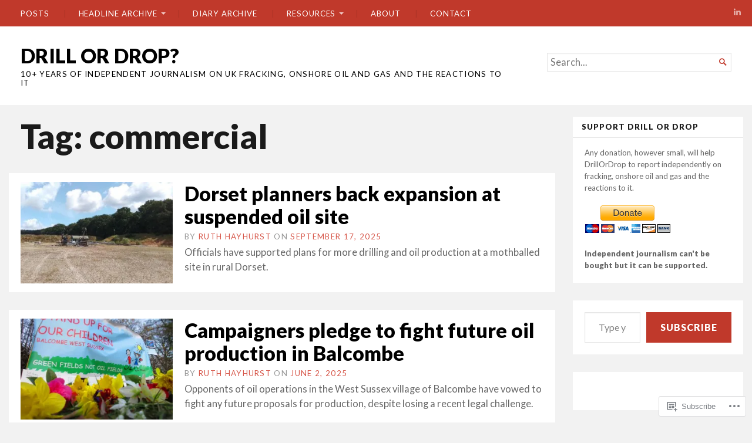

--- FILE ---
content_type: text/html; charset=UTF-8
request_url: https://drillordrop.com/tag/commercial/
body_size: 29276
content:
<!DOCTYPE html>
<html lang="en">
<head>
	<meta charset="UTF-8" />
	<meta http-equiv="Content-Type" content="text/html; charset=UTF-8" />
	<meta name="viewport" content="width=device-width, initial-scale=1.0">

	<title>commercial &#8211; DRILL OR DROP?</title>
<meta name='robots' content='max-image-preview:large' />
<meta name="msvalidate.01" content="27FAD5FDC51BD5210BD6D83BE781DF27" />

<!-- Async WordPress.com Remote Login -->
<script id="wpcom_remote_login_js">
var wpcom_remote_login_extra_auth = '';
function wpcom_remote_login_remove_dom_node_id( element_id ) {
	var dom_node = document.getElementById( element_id );
	if ( dom_node ) { dom_node.parentNode.removeChild( dom_node ); }
}
function wpcom_remote_login_remove_dom_node_classes( class_name ) {
	var dom_nodes = document.querySelectorAll( '.' + class_name );
	for ( var i = 0; i < dom_nodes.length; i++ ) {
		dom_nodes[ i ].parentNode.removeChild( dom_nodes[ i ] );
	}
}
function wpcom_remote_login_final_cleanup() {
	wpcom_remote_login_remove_dom_node_classes( "wpcom_remote_login_msg" );
	wpcom_remote_login_remove_dom_node_id( "wpcom_remote_login_key" );
	wpcom_remote_login_remove_dom_node_id( "wpcom_remote_login_validate" );
	wpcom_remote_login_remove_dom_node_id( "wpcom_remote_login_js" );
	wpcom_remote_login_remove_dom_node_id( "wpcom_request_access_iframe" );
	wpcom_remote_login_remove_dom_node_id( "wpcom_request_access_styles" );
}

// Watch for messages back from the remote login
window.addEventListener( "message", function( e ) {
	if ( e.origin === "https://r-login.wordpress.com" ) {
		var data = {};
		try {
			data = JSON.parse( e.data );
		} catch( e ) {
			wpcom_remote_login_final_cleanup();
			return;
		}

		if ( data.msg === 'LOGIN' ) {
			// Clean up the login check iframe
			wpcom_remote_login_remove_dom_node_id( "wpcom_remote_login_key" );

			var id_regex = new RegExp( /^[0-9]+$/ );
			var token_regex = new RegExp( /^.*|.*|.*$/ );
			if (
				token_regex.test( data.token )
				&& id_regex.test( data.wpcomid )
			) {
				// We have everything we need to ask for a login
				var script = document.createElement( "script" );
				script.setAttribute( "id", "wpcom_remote_login_validate" );
				script.src = '/remote-login.php?wpcom_remote_login=validate'
					+ '&wpcomid=' + data.wpcomid
					+ '&token=' + encodeURIComponent( data.token )
					+ '&host=' + window.location.protocol
					+ '//' + window.location.hostname
					+ '&postid=113983'
					+ '&is_singular=';
				document.body.appendChild( script );
			}

			return;
		}

		// Safari ITP, not logged in, so redirect
		if ( data.msg === 'LOGIN-REDIRECT' ) {
			window.location = 'https://wordpress.com/log-in?redirect_to=' + window.location.href;
			return;
		}

		// Safari ITP, storage access failed, remove the request
		if ( data.msg === 'LOGIN-REMOVE' ) {
			var css_zap = 'html { -webkit-transition: margin-top 1s; transition: margin-top 1s; } /* 9001 */ html { margin-top: 0 !important; } * html body { margin-top: 0 !important; } @media screen and ( max-width: 782px ) { html { margin-top: 0 !important; } * html body { margin-top: 0 !important; } }';
			var style_zap = document.createElement( 'style' );
			style_zap.type = 'text/css';
			style_zap.appendChild( document.createTextNode( css_zap ) );
			document.body.appendChild( style_zap );

			var e = document.getElementById( 'wpcom_request_access_iframe' );
			e.parentNode.removeChild( e );

			document.cookie = 'wordpress_com_login_access=denied; path=/; max-age=31536000';

			return;
		}

		// Safari ITP
		if ( data.msg === 'REQUEST_ACCESS' ) {
			console.log( 'request access: safari' );

			// Check ITP iframe enable/disable knob
			if ( wpcom_remote_login_extra_auth !== 'safari_itp_iframe' ) {
				return;
			}

			// If we are in a "private window" there is no ITP.
			var private_window = false;
			try {
				var opendb = window.openDatabase( null, null, null, null );
			} catch( e ) {
				private_window = true;
			}

			if ( private_window ) {
				console.log( 'private window' );
				return;
			}

			var iframe = document.createElement( 'iframe' );
			iframe.id = 'wpcom_request_access_iframe';
			iframe.setAttribute( 'scrolling', 'no' );
			iframe.setAttribute( 'sandbox', 'allow-storage-access-by-user-activation allow-scripts allow-same-origin allow-top-navigation-by-user-activation' );
			iframe.src = 'https://r-login.wordpress.com/remote-login.php?wpcom_remote_login=request_access&origin=' + encodeURIComponent( data.origin ) + '&wpcomid=' + encodeURIComponent( data.wpcomid );

			var css = 'html { -webkit-transition: margin-top 1s; transition: margin-top 1s; } /* 9001 */ html { margin-top: 46px !important; } * html body { margin-top: 46px !important; } @media screen and ( max-width: 660px ) { html { margin-top: 71px !important; } * html body { margin-top: 71px !important; } #wpcom_request_access_iframe { display: block; height: 71px !important; } } #wpcom_request_access_iframe { border: 0px; height: 46px; position: fixed; top: 0; left: 0; width: 100%; min-width: 100%; z-index: 99999; background: #23282d; } ';

			var style = document.createElement( 'style' );
			style.type = 'text/css';
			style.id = 'wpcom_request_access_styles';
			style.appendChild( document.createTextNode( css ) );
			document.body.appendChild( style );

			document.body.appendChild( iframe );
		}

		if ( data.msg === 'DONE' ) {
			wpcom_remote_login_final_cleanup();
		}
	}
}, false );

// Inject the remote login iframe after the page has had a chance to load
// more critical resources
window.addEventListener( "DOMContentLoaded", function( e ) {
	var iframe = document.createElement( "iframe" );
	iframe.style.display = "none";
	iframe.setAttribute( "scrolling", "no" );
	iframe.setAttribute( "id", "wpcom_remote_login_key" );
	iframe.src = "https://r-login.wordpress.com/remote-login.php"
		+ "?wpcom_remote_login=key"
		+ "&origin=aHR0cHM6Ly9kcmlsbG9yZHJvcC5jb20%3D"
		+ "&wpcomid=56379655"
		+ "&time=" + Math.floor( Date.now() / 1000 );
	document.body.appendChild( iframe );
}, false );
</script>
<link rel='dns-prefetch' href='//s0.wp.com' />
<link rel='dns-prefetch' href='//fonts-api.wp.com' />
<link rel="alternate" type="application/rss+xml" title="DRILL OR DROP? &raquo; Feed" href="https://drillordrop.com/feed/" />
<link rel="alternate" type="application/rss+xml" title="DRILL OR DROP? &raquo; Comments Feed" href="https://drillordrop.com/comments/feed/" />
<link rel="alternate" type="application/rss+xml" title="DRILL OR DROP? &raquo; commercial Tag Feed" href="https://drillordrop.com/tag/commercial/feed/" />
	<script type="text/javascript">
		/* <![CDATA[ */
		function addLoadEvent(func) {
			var oldonload = window.onload;
			if (typeof window.onload != 'function') {
				window.onload = func;
			} else {
				window.onload = function () {
					oldonload();
					func();
				}
			}
		}
		/* ]]> */
	</script>
	<link crossorigin='anonymous' rel='stylesheet' id='all-css-0-1' href='/_static/??-eJxtjEkKgDAMAD9kDWpFL+JbpFaJpmkxLeLv3fDmZWBgGNiDMp6j5QguqUBpRhYgXK3AYmMYzKoey41IBv/5F74OzvsbY6JrgjwhY7RKzOaJPj/uX++6oqmrstVNoZcTpEQzyA==&cssminify=yes' type='text/css' media='all' />
<style id='wp-emoji-styles-inline-css'>

	img.wp-smiley, img.emoji {
		display: inline !important;
		border: none !important;
		box-shadow: none !important;
		height: 1em !important;
		width: 1em !important;
		margin: 0 0.07em !important;
		vertical-align: -0.1em !important;
		background: none !important;
		padding: 0 !important;
	}
/*# sourceURL=wp-emoji-styles-inline-css */
</style>
<link crossorigin='anonymous' rel='stylesheet' id='all-css-2-1' href='/wp-content/plugins/gutenberg-core/v22.4.0/build/styles/block-library/style.min.css?m=1768935615i&cssminify=yes' type='text/css' media='all' />
<style id='wp-block-library-inline-css'>
.has-text-align-justify {
	text-align:justify;
}
.has-text-align-justify{text-align:justify;}

/*# sourceURL=wp-block-library-inline-css */
</style><style id='wp-block-paragraph-inline-css'>
.is-small-text{font-size:.875em}.is-regular-text{font-size:1em}.is-large-text{font-size:2.25em}.is-larger-text{font-size:3em}.has-drop-cap:not(:focus):first-letter{float:left;font-size:8.4em;font-style:normal;font-weight:100;line-height:.68;margin:.05em .1em 0 0;text-transform:uppercase}body.rtl .has-drop-cap:not(:focus):first-letter{float:none;margin-left:.1em}p.has-drop-cap.has-background{overflow:hidden}:root :where(p.has-background){padding:1.25em 2.375em}:where(p.has-text-color:not(.has-link-color)) a{color:inherit}p.has-text-align-left[style*="writing-mode:vertical-lr"],p.has-text-align-right[style*="writing-mode:vertical-rl"]{rotate:180deg}
/*# sourceURL=https://s0.wp.com/wp-content/plugins/gutenberg-core/v22.4.0/build/styles/block-library/paragraph/style.min.css */
</style>
<style id='global-styles-inline-css'>
:root{--wp--preset--aspect-ratio--square: 1;--wp--preset--aspect-ratio--4-3: 4/3;--wp--preset--aspect-ratio--3-4: 3/4;--wp--preset--aspect-ratio--3-2: 3/2;--wp--preset--aspect-ratio--2-3: 2/3;--wp--preset--aspect-ratio--16-9: 16/9;--wp--preset--aspect-ratio--9-16: 9/16;--wp--preset--color--black: #000000;--wp--preset--color--cyan-bluish-gray: #abb8c3;--wp--preset--color--white: #ffffff;--wp--preset--color--pale-pink: #f78da7;--wp--preset--color--vivid-red: #cf2e2e;--wp--preset--color--luminous-vivid-orange: #ff6900;--wp--preset--color--luminous-vivid-amber: #fcb900;--wp--preset--color--light-green-cyan: #7bdcb5;--wp--preset--color--vivid-green-cyan: #00d084;--wp--preset--color--pale-cyan-blue: #8ed1fc;--wp--preset--color--vivid-cyan-blue: #0693e3;--wp--preset--color--vivid-purple: #9b51e0;--wp--preset--gradient--vivid-cyan-blue-to-vivid-purple: linear-gradient(135deg,rgb(6,147,227) 0%,rgb(155,81,224) 100%);--wp--preset--gradient--light-green-cyan-to-vivid-green-cyan: linear-gradient(135deg,rgb(122,220,180) 0%,rgb(0,208,130) 100%);--wp--preset--gradient--luminous-vivid-amber-to-luminous-vivid-orange: linear-gradient(135deg,rgb(252,185,0) 0%,rgb(255,105,0) 100%);--wp--preset--gradient--luminous-vivid-orange-to-vivid-red: linear-gradient(135deg,rgb(255,105,0) 0%,rgb(207,46,46) 100%);--wp--preset--gradient--very-light-gray-to-cyan-bluish-gray: linear-gradient(135deg,rgb(238,238,238) 0%,rgb(169,184,195) 100%);--wp--preset--gradient--cool-to-warm-spectrum: linear-gradient(135deg,rgb(74,234,220) 0%,rgb(151,120,209) 20%,rgb(207,42,186) 40%,rgb(238,44,130) 60%,rgb(251,105,98) 80%,rgb(254,248,76) 100%);--wp--preset--gradient--blush-light-purple: linear-gradient(135deg,rgb(255,206,236) 0%,rgb(152,150,240) 100%);--wp--preset--gradient--blush-bordeaux: linear-gradient(135deg,rgb(254,205,165) 0%,rgb(254,45,45) 50%,rgb(107,0,62) 100%);--wp--preset--gradient--luminous-dusk: linear-gradient(135deg,rgb(255,203,112) 0%,rgb(199,81,192) 50%,rgb(65,88,208) 100%);--wp--preset--gradient--pale-ocean: linear-gradient(135deg,rgb(255,245,203) 0%,rgb(182,227,212) 50%,rgb(51,167,181) 100%);--wp--preset--gradient--electric-grass: linear-gradient(135deg,rgb(202,248,128) 0%,rgb(113,206,126) 100%);--wp--preset--gradient--midnight: linear-gradient(135deg,rgb(2,3,129) 0%,rgb(40,116,252) 100%);--wp--preset--font-size--small: 12.25px;--wp--preset--font-size--medium: 16.33px;--wp--preset--font-size--large: 24.5px;--wp--preset--font-size--x-large: 42px;--wp--preset--font-size--normal: 14.29px;--wp--preset--font-size--huge: 32.66px;--wp--preset--font-family--albert-sans: 'Albert Sans', sans-serif;--wp--preset--font-family--alegreya: Alegreya, serif;--wp--preset--font-family--arvo: Arvo, serif;--wp--preset--font-family--bodoni-moda: 'Bodoni Moda', serif;--wp--preset--font-family--bricolage-grotesque: 'Bricolage Grotesque', sans-serif;--wp--preset--font-family--cabin: Cabin, sans-serif;--wp--preset--font-family--chivo: Chivo, sans-serif;--wp--preset--font-family--commissioner: Commissioner, sans-serif;--wp--preset--font-family--cormorant: Cormorant, serif;--wp--preset--font-family--courier-prime: 'Courier Prime', monospace;--wp--preset--font-family--crimson-pro: 'Crimson Pro', serif;--wp--preset--font-family--dm-mono: 'DM Mono', monospace;--wp--preset--font-family--dm-sans: 'DM Sans', sans-serif;--wp--preset--font-family--dm-serif-display: 'DM Serif Display', serif;--wp--preset--font-family--domine: Domine, serif;--wp--preset--font-family--eb-garamond: 'EB Garamond', serif;--wp--preset--font-family--epilogue: Epilogue, sans-serif;--wp--preset--font-family--fahkwang: Fahkwang, sans-serif;--wp--preset--font-family--figtree: Figtree, sans-serif;--wp--preset--font-family--fira-sans: 'Fira Sans', sans-serif;--wp--preset--font-family--fjalla-one: 'Fjalla One', sans-serif;--wp--preset--font-family--fraunces: Fraunces, serif;--wp--preset--font-family--gabarito: Gabarito, system-ui;--wp--preset--font-family--ibm-plex-mono: 'IBM Plex Mono', monospace;--wp--preset--font-family--ibm-plex-sans: 'IBM Plex Sans', sans-serif;--wp--preset--font-family--ibarra-real-nova: 'Ibarra Real Nova', serif;--wp--preset--font-family--instrument-serif: 'Instrument Serif', serif;--wp--preset--font-family--inter: Inter, sans-serif;--wp--preset--font-family--josefin-sans: 'Josefin Sans', sans-serif;--wp--preset--font-family--jost: Jost, sans-serif;--wp--preset--font-family--libre-baskerville: 'Libre Baskerville', serif;--wp--preset--font-family--libre-franklin: 'Libre Franklin', sans-serif;--wp--preset--font-family--literata: Literata, serif;--wp--preset--font-family--lora: Lora, serif;--wp--preset--font-family--merriweather: Merriweather, serif;--wp--preset--font-family--montserrat: Montserrat, sans-serif;--wp--preset--font-family--newsreader: Newsreader, serif;--wp--preset--font-family--noto-sans-mono: 'Noto Sans Mono', sans-serif;--wp--preset--font-family--nunito: Nunito, sans-serif;--wp--preset--font-family--open-sans: 'Open Sans', sans-serif;--wp--preset--font-family--overpass: Overpass, sans-serif;--wp--preset--font-family--pt-serif: 'PT Serif', serif;--wp--preset--font-family--petrona: Petrona, serif;--wp--preset--font-family--piazzolla: Piazzolla, serif;--wp--preset--font-family--playfair-display: 'Playfair Display', serif;--wp--preset--font-family--plus-jakarta-sans: 'Plus Jakarta Sans', sans-serif;--wp--preset--font-family--poppins: Poppins, sans-serif;--wp--preset--font-family--raleway: Raleway, sans-serif;--wp--preset--font-family--roboto: Roboto, sans-serif;--wp--preset--font-family--roboto-slab: 'Roboto Slab', serif;--wp--preset--font-family--rubik: Rubik, sans-serif;--wp--preset--font-family--rufina: Rufina, serif;--wp--preset--font-family--sora: Sora, sans-serif;--wp--preset--font-family--source-sans-3: 'Source Sans 3', sans-serif;--wp--preset--font-family--source-serif-4: 'Source Serif 4', serif;--wp--preset--font-family--space-mono: 'Space Mono', monospace;--wp--preset--font-family--syne: Syne, sans-serif;--wp--preset--font-family--texturina: Texturina, serif;--wp--preset--font-family--urbanist: Urbanist, sans-serif;--wp--preset--font-family--work-sans: 'Work Sans', sans-serif;--wp--preset--spacing--20: 0.44rem;--wp--preset--spacing--30: 0.67rem;--wp--preset--spacing--40: 1rem;--wp--preset--spacing--50: 1.5rem;--wp--preset--spacing--60: 2.25rem;--wp--preset--spacing--70: 3.38rem;--wp--preset--spacing--80: 5.06rem;--wp--preset--shadow--natural: 6px 6px 9px rgba(0, 0, 0, 0.2);--wp--preset--shadow--deep: 12px 12px 50px rgba(0, 0, 0, 0.4);--wp--preset--shadow--sharp: 6px 6px 0px rgba(0, 0, 0, 0.2);--wp--preset--shadow--outlined: 6px 6px 0px -3px rgb(255, 255, 255), 6px 6px rgb(0, 0, 0);--wp--preset--shadow--crisp: 6px 6px 0px rgb(0, 0, 0);}:where(body) { margin: 0; }:where(.is-layout-flex){gap: 0.5em;}:where(.is-layout-grid){gap: 0.5em;}body .is-layout-flex{display: flex;}.is-layout-flex{flex-wrap: wrap;align-items: center;}.is-layout-flex > :is(*, div){margin: 0;}body .is-layout-grid{display: grid;}.is-layout-grid > :is(*, div){margin: 0;}body{padding-top: 0px;padding-right: 0px;padding-bottom: 0px;padding-left: 0px;}:root :where(.wp-element-button, .wp-block-button__link){background-color: #32373c;border-width: 0;color: #fff;font-family: inherit;font-size: inherit;font-style: inherit;font-weight: inherit;letter-spacing: inherit;line-height: inherit;padding-top: calc(0.667em + 2px);padding-right: calc(1.333em + 2px);padding-bottom: calc(0.667em + 2px);padding-left: calc(1.333em + 2px);text-decoration: none;text-transform: inherit;}.has-black-color{color: var(--wp--preset--color--black) !important;}.has-cyan-bluish-gray-color{color: var(--wp--preset--color--cyan-bluish-gray) !important;}.has-white-color{color: var(--wp--preset--color--white) !important;}.has-pale-pink-color{color: var(--wp--preset--color--pale-pink) !important;}.has-vivid-red-color{color: var(--wp--preset--color--vivid-red) !important;}.has-luminous-vivid-orange-color{color: var(--wp--preset--color--luminous-vivid-orange) !important;}.has-luminous-vivid-amber-color{color: var(--wp--preset--color--luminous-vivid-amber) !important;}.has-light-green-cyan-color{color: var(--wp--preset--color--light-green-cyan) !important;}.has-vivid-green-cyan-color{color: var(--wp--preset--color--vivid-green-cyan) !important;}.has-pale-cyan-blue-color{color: var(--wp--preset--color--pale-cyan-blue) !important;}.has-vivid-cyan-blue-color{color: var(--wp--preset--color--vivid-cyan-blue) !important;}.has-vivid-purple-color{color: var(--wp--preset--color--vivid-purple) !important;}.has-black-background-color{background-color: var(--wp--preset--color--black) !important;}.has-cyan-bluish-gray-background-color{background-color: var(--wp--preset--color--cyan-bluish-gray) !important;}.has-white-background-color{background-color: var(--wp--preset--color--white) !important;}.has-pale-pink-background-color{background-color: var(--wp--preset--color--pale-pink) !important;}.has-vivid-red-background-color{background-color: var(--wp--preset--color--vivid-red) !important;}.has-luminous-vivid-orange-background-color{background-color: var(--wp--preset--color--luminous-vivid-orange) !important;}.has-luminous-vivid-amber-background-color{background-color: var(--wp--preset--color--luminous-vivid-amber) !important;}.has-light-green-cyan-background-color{background-color: var(--wp--preset--color--light-green-cyan) !important;}.has-vivid-green-cyan-background-color{background-color: var(--wp--preset--color--vivid-green-cyan) !important;}.has-pale-cyan-blue-background-color{background-color: var(--wp--preset--color--pale-cyan-blue) !important;}.has-vivid-cyan-blue-background-color{background-color: var(--wp--preset--color--vivid-cyan-blue) !important;}.has-vivid-purple-background-color{background-color: var(--wp--preset--color--vivid-purple) !important;}.has-black-border-color{border-color: var(--wp--preset--color--black) !important;}.has-cyan-bluish-gray-border-color{border-color: var(--wp--preset--color--cyan-bluish-gray) !important;}.has-white-border-color{border-color: var(--wp--preset--color--white) !important;}.has-pale-pink-border-color{border-color: var(--wp--preset--color--pale-pink) !important;}.has-vivid-red-border-color{border-color: var(--wp--preset--color--vivid-red) !important;}.has-luminous-vivid-orange-border-color{border-color: var(--wp--preset--color--luminous-vivid-orange) !important;}.has-luminous-vivid-amber-border-color{border-color: var(--wp--preset--color--luminous-vivid-amber) !important;}.has-light-green-cyan-border-color{border-color: var(--wp--preset--color--light-green-cyan) !important;}.has-vivid-green-cyan-border-color{border-color: var(--wp--preset--color--vivid-green-cyan) !important;}.has-pale-cyan-blue-border-color{border-color: var(--wp--preset--color--pale-cyan-blue) !important;}.has-vivid-cyan-blue-border-color{border-color: var(--wp--preset--color--vivid-cyan-blue) !important;}.has-vivid-purple-border-color{border-color: var(--wp--preset--color--vivid-purple) !important;}.has-vivid-cyan-blue-to-vivid-purple-gradient-background{background: var(--wp--preset--gradient--vivid-cyan-blue-to-vivid-purple) !important;}.has-light-green-cyan-to-vivid-green-cyan-gradient-background{background: var(--wp--preset--gradient--light-green-cyan-to-vivid-green-cyan) !important;}.has-luminous-vivid-amber-to-luminous-vivid-orange-gradient-background{background: var(--wp--preset--gradient--luminous-vivid-amber-to-luminous-vivid-orange) !important;}.has-luminous-vivid-orange-to-vivid-red-gradient-background{background: var(--wp--preset--gradient--luminous-vivid-orange-to-vivid-red) !important;}.has-very-light-gray-to-cyan-bluish-gray-gradient-background{background: var(--wp--preset--gradient--very-light-gray-to-cyan-bluish-gray) !important;}.has-cool-to-warm-spectrum-gradient-background{background: var(--wp--preset--gradient--cool-to-warm-spectrum) !important;}.has-blush-light-purple-gradient-background{background: var(--wp--preset--gradient--blush-light-purple) !important;}.has-blush-bordeaux-gradient-background{background: var(--wp--preset--gradient--blush-bordeaux) !important;}.has-luminous-dusk-gradient-background{background: var(--wp--preset--gradient--luminous-dusk) !important;}.has-pale-ocean-gradient-background{background: var(--wp--preset--gradient--pale-ocean) !important;}.has-electric-grass-gradient-background{background: var(--wp--preset--gradient--electric-grass) !important;}.has-midnight-gradient-background{background: var(--wp--preset--gradient--midnight) !important;}.has-small-font-size{font-size: var(--wp--preset--font-size--small) !important;}.has-medium-font-size{font-size: var(--wp--preset--font-size--medium) !important;}.has-large-font-size{font-size: var(--wp--preset--font-size--large) !important;}.has-x-large-font-size{font-size: var(--wp--preset--font-size--x-large) !important;}.has-normal-font-size{font-size: var(--wp--preset--font-size--normal) !important;}.has-huge-font-size{font-size: var(--wp--preset--font-size--huge) !important;}.has-albert-sans-font-family{font-family: var(--wp--preset--font-family--albert-sans) !important;}.has-alegreya-font-family{font-family: var(--wp--preset--font-family--alegreya) !important;}.has-arvo-font-family{font-family: var(--wp--preset--font-family--arvo) !important;}.has-bodoni-moda-font-family{font-family: var(--wp--preset--font-family--bodoni-moda) !important;}.has-bricolage-grotesque-font-family{font-family: var(--wp--preset--font-family--bricolage-grotesque) !important;}.has-cabin-font-family{font-family: var(--wp--preset--font-family--cabin) !important;}.has-chivo-font-family{font-family: var(--wp--preset--font-family--chivo) !important;}.has-commissioner-font-family{font-family: var(--wp--preset--font-family--commissioner) !important;}.has-cormorant-font-family{font-family: var(--wp--preset--font-family--cormorant) !important;}.has-courier-prime-font-family{font-family: var(--wp--preset--font-family--courier-prime) !important;}.has-crimson-pro-font-family{font-family: var(--wp--preset--font-family--crimson-pro) !important;}.has-dm-mono-font-family{font-family: var(--wp--preset--font-family--dm-mono) !important;}.has-dm-sans-font-family{font-family: var(--wp--preset--font-family--dm-sans) !important;}.has-dm-serif-display-font-family{font-family: var(--wp--preset--font-family--dm-serif-display) !important;}.has-domine-font-family{font-family: var(--wp--preset--font-family--domine) !important;}.has-eb-garamond-font-family{font-family: var(--wp--preset--font-family--eb-garamond) !important;}.has-epilogue-font-family{font-family: var(--wp--preset--font-family--epilogue) !important;}.has-fahkwang-font-family{font-family: var(--wp--preset--font-family--fahkwang) !important;}.has-figtree-font-family{font-family: var(--wp--preset--font-family--figtree) !important;}.has-fira-sans-font-family{font-family: var(--wp--preset--font-family--fira-sans) !important;}.has-fjalla-one-font-family{font-family: var(--wp--preset--font-family--fjalla-one) !important;}.has-fraunces-font-family{font-family: var(--wp--preset--font-family--fraunces) !important;}.has-gabarito-font-family{font-family: var(--wp--preset--font-family--gabarito) !important;}.has-ibm-plex-mono-font-family{font-family: var(--wp--preset--font-family--ibm-plex-mono) !important;}.has-ibm-plex-sans-font-family{font-family: var(--wp--preset--font-family--ibm-plex-sans) !important;}.has-ibarra-real-nova-font-family{font-family: var(--wp--preset--font-family--ibarra-real-nova) !important;}.has-instrument-serif-font-family{font-family: var(--wp--preset--font-family--instrument-serif) !important;}.has-inter-font-family{font-family: var(--wp--preset--font-family--inter) !important;}.has-josefin-sans-font-family{font-family: var(--wp--preset--font-family--josefin-sans) !important;}.has-jost-font-family{font-family: var(--wp--preset--font-family--jost) !important;}.has-libre-baskerville-font-family{font-family: var(--wp--preset--font-family--libre-baskerville) !important;}.has-libre-franklin-font-family{font-family: var(--wp--preset--font-family--libre-franklin) !important;}.has-literata-font-family{font-family: var(--wp--preset--font-family--literata) !important;}.has-lora-font-family{font-family: var(--wp--preset--font-family--lora) !important;}.has-merriweather-font-family{font-family: var(--wp--preset--font-family--merriweather) !important;}.has-montserrat-font-family{font-family: var(--wp--preset--font-family--montserrat) !important;}.has-newsreader-font-family{font-family: var(--wp--preset--font-family--newsreader) !important;}.has-noto-sans-mono-font-family{font-family: var(--wp--preset--font-family--noto-sans-mono) !important;}.has-nunito-font-family{font-family: var(--wp--preset--font-family--nunito) !important;}.has-open-sans-font-family{font-family: var(--wp--preset--font-family--open-sans) !important;}.has-overpass-font-family{font-family: var(--wp--preset--font-family--overpass) !important;}.has-pt-serif-font-family{font-family: var(--wp--preset--font-family--pt-serif) !important;}.has-petrona-font-family{font-family: var(--wp--preset--font-family--petrona) !important;}.has-piazzolla-font-family{font-family: var(--wp--preset--font-family--piazzolla) !important;}.has-playfair-display-font-family{font-family: var(--wp--preset--font-family--playfair-display) !important;}.has-plus-jakarta-sans-font-family{font-family: var(--wp--preset--font-family--plus-jakarta-sans) !important;}.has-poppins-font-family{font-family: var(--wp--preset--font-family--poppins) !important;}.has-raleway-font-family{font-family: var(--wp--preset--font-family--raleway) !important;}.has-roboto-font-family{font-family: var(--wp--preset--font-family--roboto) !important;}.has-roboto-slab-font-family{font-family: var(--wp--preset--font-family--roboto-slab) !important;}.has-rubik-font-family{font-family: var(--wp--preset--font-family--rubik) !important;}.has-rufina-font-family{font-family: var(--wp--preset--font-family--rufina) !important;}.has-sora-font-family{font-family: var(--wp--preset--font-family--sora) !important;}.has-source-sans-3-font-family{font-family: var(--wp--preset--font-family--source-sans-3) !important;}.has-source-serif-4-font-family{font-family: var(--wp--preset--font-family--source-serif-4) !important;}.has-space-mono-font-family{font-family: var(--wp--preset--font-family--space-mono) !important;}.has-syne-font-family{font-family: var(--wp--preset--font-family--syne) !important;}.has-texturina-font-family{font-family: var(--wp--preset--font-family--texturina) !important;}.has-urbanist-font-family{font-family: var(--wp--preset--font-family--urbanist) !important;}.has-work-sans-font-family{font-family: var(--wp--preset--font-family--work-sans) !important;}
/*# sourceURL=global-styles-inline-css */
</style>

<style id='classic-theme-styles-inline-css'>
.wp-block-button__link{background-color:#32373c;border-radius:9999px;box-shadow:none;color:#fff;font-size:1.125em;padding:calc(.667em + 2px) calc(1.333em + 2px);text-decoration:none}.wp-block-file__button{background:#32373c;color:#fff}.wp-block-accordion-heading{margin:0}.wp-block-accordion-heading__toggle{background-color:inherit!important;color:inherit!important}.wp-block-accordion-heading__toggle:not(:focus-visible){outline:none}.wp-block-accordion-heading__toggle:focus,.wp-block-accordion-heading__toggle:hover{background-color:inherit!important;border:none;box-shadow:none;color:inherit;padding:var(--wp--preset--spacing--20,1em) 0;text-decoration:none}.wp-block-accordion-heading__toggle:focus-visible{outline:auto;outline-offset:0}
/*# sourceURL=/wp-content/plugins/gutenberg-core/v22.4.0/build/styles/block-library/classic.min.css */
</style>
<link crossorigin='anonymous' rel='stylesheet' id='all-css-4-1' href='/_static/??-eJyVUFlOw0AMvRCOlRLU/iCOgpKJmbqdTWOnhdvjNhWtBBqJv2fLbzOeC7iclJJiCYvnJOjyFLI7Cm66ftf1IBxLIKh06gacWfTnAkS/AnVO5AkfhHRPkQRLpchLRLevObELhNdzMxBBmllzhVXnl0Jc4J6mku1jGfVyEY04UjCDpC3amWdPunqtGJQ+25RiNjBNllsEbulhLfPPji2bA2kZ3fE2Y8w54Tsnh54SVTaG/A1bopXsk96gvza+jy2Spwz2/1HZIjwO8BFGrhfqW3ztty/Pm92w7YfDN3DK0aA=&cssminify=yes' type='text/css' media='all' />
<link rel='stylesheet' id='chronicle-fonts-css' href='https://fonts-api.wp.com/css?family=Lato%3A400%2C900&#038;subset=latin%2Clatin-ext&#038;display=swap&#038;ver=1.0' media='all' />
<style id='jetpack-global-styles-frontend-style-inline-css'>
:root { --font-headings: unset; --font-base: unset; --font-headings-default: -apple-system,BlinkMacSystemFont,"Segoe UI",Roboto,Oxygen-Sans,Ubuntu,Cantarell,"Helvetica Neue",sans-serif; --font-base-default: -apple-system,BlinkMacSystemFont,"Segoe UI",Roboto,Oxygen-Sans,Ubuntu,Cantarell,"Helvetica Neue",sans-serif;}
/*# sourceURL=jetpack-global-styles-frontend-style-inline-css */
</style>
<link crossorigin='anonymous' rel='stylesheet' id='all-css-8-1' href='/_static/??-eJyNjcEKwjAQRH/IuFRT6kX8FNkmS5K6yQY3Qfx7bfEiXrwM82B4A49qnJRGpUHupnIPqSgs1Cq624chi6zhO5OCRryTR++fW00l7J3qDv43XVNxoOISsmEJol/wY2uR8vs3WggsM/I6uOTzMI3Hw8lOg11eUT1JKA==&cssminify=yes' type='text/css' media='all' />
<script type="text/javascript" id="broadsheet-script-main-js-extra">
/* <![CDATA[ */
var js_i18n = {"next":"next","prev":"previous","menu":"Menu"};
//# sourceURL=broadsheet-script-main-js-extra
/* ]]> */
</script>
<script type="text/javascript" id="wpcom-actionbar-placeholder-js-extra">
/* <![CDATA[ */
var actionbardata = {"siteID":"56379655","postID":"0","siteURL":"https://drillordrop.com","xhrURL":"https://drillordrop.com/wp-admin/admin-ajax.php","nonce":"0c03c43c55","isLoggedIn":"","statusMessage":"","subsEmailDefault":"instantly","proxyScriptUrl":"https://s0.wp.com/wp-content/js/wpcom-proxy-request.js?m=1513050504i&amp;ver=20211021","i18n":{"followedText":"New posts from this site will now appear in your \u003Ca href=\"https://wordpress.com/reader\"\u003EReader\u003C/a\u003E","foldBar":"Collapse this bar","unfoldBar":"Expand this bar","shortLinkCopied":"Shortlink copied to clipboard."}};
//# sourceURL=wpcom-actionbar-placeholder-js-extra
/* ]]> */
</script>
<script type="text/javascript" id="jetpack-mu-wpcom-settings-js-before">
/* <![CDATA[ */
var JETPACK_MU_WPCOM_SETTINGS = {"assetsUrl":"https://s0.wp.com/wp-content/mu-plugins/jetpack-mu-wpcom-plugin/moon/jetpack_vendor/automattic/jetpack-mu-wpcom/src/build/"};
//# sourceURL=jetpack-mu-wpcom-settings-js-before
/* ]]> */
</script>
<script crossorigin='anonymous' type='text/javascript'  src='/_static/??-eJyVjs0OwiAQhF9IulVTfw7GZ0HYyBIWcIFo377VaNJb42kO832ZgWdWJsWKsYIvIKGqLOk1dr5sYO4omtAslnfpHw1l/EbHFFchxXQXXXEJ/9aqQ56VLMjUGG6StC0O8fOjBLIofymsVzeMkxTJBFzwV75sj7t+2PeH09lPU/Jkng=='></script>
<script type="text/javascript" id="rlt-proxy-js-after">
/* <![CDATA[ */
	rltInitialize( {"token":null,"iframeOrigins":["https:\/\/widgets.wp.com"]} );
//# sourceURL=rlt-proxy-js-after
/* ]]> */
</script>
<link rel="EditURI" type="application/rsd+xml" title="RSD" href="https://investigatingbalcombeandcuadrilla.wordpress.com/xmlrpc.php?rsd" />
<meta name="generator" content="WordPress.com" />

<!-- Jetpack Open Graph Tags -->
<meta property="og:type" content="website" />
<meta property="og:title" content="commercial &#8211; DRILL OR DROP?" />
<meta property="og:url" content="https://drillordrop.com/tag/commercial/" />
<meta property="og:site_name" content="DRILL OR DROP?" />
<meta property="og:image" content="https://secure.gravatar.com/blavatar/e20d8bf1afc57ba64c93d74c3ed92ee69c900c1fa4ed0c708ab51ff6ba94d97a?s=200&#038;ts=1769445516" />
<meta property="og:image:width" content="200" />
<meta property="og:image:height" content="200" />
<meta property="og:image:alt" content="" />
<meta property="og:locale" content="en_US" />
<meta name="twitter:creator" content="@ruthhayhurst" />
<meta name="twitter:site" content="@ruthhayhurst" />

<!-- End Jetpack Open Graph Tags -->
<link rel="shortcut icon" type="image/x-icon" href="https://secure.gravatar.com/blavatar/e20d8bf1afc57ba64c93d74c3ed92ee69c900c1fa4ed0c708ab51ff6ba94d97a?s=32" sizes="16x16" />
<link rel="icon" type="image/x-icon" href="https://secure.gravatar.com/blavatar/e20d8bf1afc57ba64c93d74c3ed92ee69c900c1fa4ed0c708ab51ff6ba94d97a?s=32" sizes="16x16" />
<link rel="apple-touch-icon" href="https://secure.gravatar.com/blavatar/e20d8bf1afc57ba64c93d74c3ed92ee69c900c1fa4ed0c708ab51ff6ba94d97a?s=114" />
<link rel='openid.server' href='https://drillordrop.com/?openidserver=1' />
<link rel='openid.delegate' href='https://drillordrop.com/' />
<link rel="search" type="application/opensearchdescription+xml" href="https://drillordrop.com/osd.xml" title="DRILL OR DROP?" />
<link rel="search" type="application/opensearchdescription+xml" href="https://s1.wp.com/opensearch.xml" title="WordPress.com" />
		<style type="text/css">
			.recentcomments a {
				display: inline !important;
				padding: 0 !important;
				margin: 0 !important;
			}

			table.recentcommentsavatartop img.avatar, table.recentcommentsavatarend img.avatar {
				border: 0px;
				margin: 0;
			}

			table.recentcommentsavatartop a, table.recentcommentsavatarend a {
				border: 0px !important;
				background-color: transparent !important;
			}

			td.recentcommentsavatarend, td.recentcommentsavatartop {
				padding: 0px 0px 1px 0px;
				margin: 0px;
			}

			td.recentcommentstextend {
				border: none !important;
				padding: 0px 0px 2px 10px;
			}

			.rtl td.recentcommentstextend {
				padding: 0px 10px 2px 0px;
			}

			td.recentcommentstexttop {
				border: none;
				padding: 0px 0px 0px 10px;
			}

			.rtl td.recentcommentstexttop {
				padding: 0px 10px 0px 0px;
			}
		</style>
		<meta name="description" content="Posts about commercial written by Ruth Hayhurst" />
<style>
	.masthead .branding h1.logo a,
	.masthead .branding h1.logo a:hover,
	.masthead .branding h2.description {
		color:#000;
	}
</style>

	<link rel="profile" href="http://gmpg.org/xfn/11" />
	<link rel="pingback" href="https://drillordrop.com/xmlrpc.php" />

	<!--[if lt IE 9]>
	<script src="https://s0.wp.com/wp-content/themes/premium/broadsheet/js/html5.js?m=1393348654i" type="text/javascript"></script>
	<![endif]-->

<style id='jetpack-block-subscriptions-inline-css'>
.is-style-compact .is-not-subscriber .wp-block-button__link,.is-style-compact .is-not-subscriber .wp-block-jetpack-subscriptions__button{border-end-start-radius:0!important;border-start-start-radius:0!important;margin-inline-start:0!important}.is-style-compact .is-not-subscriber .components-text-control__input,.is-style-compact .is-not-subscriber p#subscribe-email input[type=email]{border-end-end-radius:0!important;border-start-end-radius:0!important}.is-style-compact:not(.wp-block-jetpack-subscriptions__use-newline) .components-text-control__input{border-inline-end-width:0!important}.wp-block-jetpack-subscriptions.wp-block-jetpack-subscriptions__supports-newline .wp-block-jetpack-subscriptions__form-container{display:flex;flex-direction:column}.wp-block-jetpack-subscriptions.wp-block-jetpack-subscriptions__supports-newline:not(.wp-block-jetpack-subscriptions__use-newline) .is-not-subscriber .wp-block-jetpack-subscriptions__form-elements{align-items:flex-start;display:flex}.wp-block-jetpack-subscriptions.wp-block-jetpack-subscriptions__supports-newline:not(.wp-block-jetpack-subscriptions__use-newline) p#subscribe-submit{display:flex;justify-content:center}.wp-block-jetpack-subscriptions.wp-block-jetpack-subscriptions__supports-newline .wp-block-jetpack-subscriptions__form .wp-block-jetpack-subscriptions__button,.wp-block-jetpack-subscriptions.wp-block-jetpack-subscriptions__supports-newline .wp-block-jetpack-subscriptions__form .wp-block-jetpack-subscriptions__textfield .components-text-control__input,.wp-block-jetpack-subscriptions.wp-block-jetpack-subscriptions__supports-newline .wp-block-jetpack-subscriptions__form button,.wp-block-jetpack-subscriptions.wp-block-jetpack-subscriptions__supports-newline .wp-block-jetpack-subscriptions__form input[type=email],.wp-block-jetpack-subscriptions.wp-block-jetpack-subscriptions__supports-newline form .wp-block-jetpack-subscriptions__button,.wp-block-jetpack-subscriptions.wp-block-jetpack-subscriptions__supports-newline form .wp-block-jetpack-subscriptions__textfield .components-text-control__input,.wp-block-jetpack-subscriptions.wp-block-jetpack-subscriptions__supports-newline form button,.wp-block-jetpack-subscriptions.wp-block-jetpack-subscriptions__supports-newline form input[type=email]{box-sizing:border-box;cursor:pointer;line-height:1.3;min-width:auto!important;white-space:nowrap!important}.wp-block-jetpack-subscriptions.wp-block-jetpack-subscriptions__supports-newline .wp-block-jetpack-subscriptions__form input[type=email]::placeholder,.wp-block-jetpack-subscriptions.wp-block-jetpack-subscriptions__supports-newline .wp-block-jetpack-subscriptions__form input[type=email]:disabled,.wp-block-jetpack-subscriptions.wp-block-jetpack-subscriptions__supports-newline form input[type=email]::placeholder,.wp-block-jetpack-subscriptions.wp-block-jetpack-subscriptions__supports-newline form input[type=email]:disabled{color:currentColor;opacity:.5}.wp-block-jetpack-subscriptions.wp-block-jetpack-subscriptions__supports-newline .wp-block-jetpack-subscriptions__form .wp-block-jetpack-subscriptions__button,.wp-block-jetpack-subscriptions.wp-block-jetpack-subscriptions__supports-newline .wp-block-jetpack-subscriptions__form button,.wp-block-jetpack-subscriptions.wp-block-jetpack-subscriptions__supports-newline form .wp-block-jetpack-subscriptions__button,.wp-block-jetpack-subscriptions.wp-block-jetpack-subscriptions__supports-newline form button{border-color:#0000;border-style:solid}.wp-block-jetpack-subscriptions.wp-block-jetpack-subscriptions__supports-newline .wp-block-jetpack-subscriptions__form .wp-block-jetpack-subscriptions__textfield,.wp-block-jetpack-subscriptions.wp-block-jetpack-subscriptions__supports-newline .wp-block-jetpack-subscriptions__form p#subscribe-email,.wp-block-jetpack-subscriptions.wp-block-jetpack-subscriptions__supports-newline form .wp-block-jetpack-subscriptions__textfield,.wp-block-jetpack-subscriptions.wp-block-jetpack-subscriptions__supports-newline form p#subscribe-email{background:#0000;flex-grow:1}.wp-block-jetpack-subscriptions.wp-block-jetpack-subscriptions__supports-newline .wp-block-jetpack-subscriptions__form .wp-block-jetpack-subscriptions__textfield .components-base-control__field,.wp-block-jetpack-subscriptions.wp-block-jetpack-subscriptions__supports-newline .wp-block-jetpack-subscriptions__form .wp-block-jetpack-subscriptions__textfield .components-text-control__input,.wp-block-jetpack-subscriptions.wp-block-jetpack-subscriptions__supports-newline .wp-block-jetpack-subscriptions__form .wp-block-jetpack-subscriptions__textfield input[type=email],.wp-block-jetpack-subscriptions.wp-block-jetpack-subscriptions__supports-newline .wp-block-jetpack-subscriptions__form p#subscribe-email .components-base-control__field,.wp-block-jetpack-subscriptions.wp-block-jetpack-subscriptions__supports-newline .wp-block-jetpack-subscriptions__form p#subscribe-email .components-text-control__input,.wp-block-jetpack-subscriptions.wp-block-jetpack-subscriptions__supports-newline .wp-block-jetpack-subscriptions__form p#subscribe-email input[type=email],.wp-block-jetpack-subscriptions.wp-block-jetpack-subscriptions__supports-newline form .wp-block-jetpack-subscriptions__textfield .components-base-control__field,.wp-block-jetpack-subscriptions.wp-block-jetpack-subscriptions__supports-newline form .wp-block-jetpack-subscriptions__textfield .components-text-control__input,.wp-block-jetpack-subscriptions.wp-block-jetpack-subscriptions__supports-newline form .wp-block-jetpack-subscriptions__textfield input[type=email],.wp-block-jetpack-subscriptions.wp-block-jetpack-subscriptions__supports-newline form p#subscribe-email .components-base-control__field,.wp-block-jetpack-subscriptions.wp-block-jetpack-subscriptions__supports-newline form p#subscribe-email .components-text-control__input,.wp-block-jetpack-subscriptions.wp-block-jetpack-subscriptions__supports-newline form p#subscribe-email input[type=email]{height:auto;margin:0;width:100%}.wp-block-jetpack-subscriptions.wp-block-jetpack-subscriptions__supports-newline .wp-block-jetpack-subscriptions__form p#subscribe-email,.wp-block-jetpack-subscriptions.wp-block-jetpack-subscriptions__supports-newline .wp-block-jetpack-subscriptions__form p#subscribe-submit,.wp-block-jetpack-subscriptions.wp-block-jetpack-subscriptions__supports-newline form p#subscribe-email,.wp-block-jetpack-subscriptions.wp-block-jetpack-subscriptions__supports-newline form p#subscribe-submit{line-height:0;margin:0;padding:0}.wp-block-jetpack-subscriptions.wp-block-jetpack-subscriptions__supports-newline.wp-block-jetpack-subscriptions__show-subs .wp-block-jetpack-subscriptions__subscount{font-size:16px;margin:8px 0;text-align:end}.wp-block-jetpack-subscriptions.wp-block-jetpack-subscriptions__supports-newline.wp-block-jetpack-subscriptions__use-newline .wp-block-jetpack-subscriptions__form-elements{display:block}.wp-block-jetpack-subscriptions.wp-block-jetpack-subscriptions__supports-newline.wp-block-jetpack-subscriptions__use-newline .wp-block-jetpack-subscriptions__button,.wp-block-jetpack-subscriptions.wp-block-jetpack-subscriptions__supports-newline.wp-block-jetpack-subscriptions__use-newline button{display:inline-block;max-width:100%}.wp-block-jetpack-subscriptions.wp-block-jetpack-subscriptions__supports-newline.wp-block-jetpack-subscriptions__use-newline .wp-block-jetpack-subscriptions__subscount{text-align:start}#subscribe-submit.is-link{text-align:center;width:auto!important}#subscribe-submit.is-link a{margin-left:0!important;margin-top:0!important;width:auto!important}@keyframes jetpack-memberships_button__spinner-animation{to{transform:rotate(1turn)}}.jetpack-memberships-spinner{display:none;height:1em;margin:0 0 0 5px;width:1em}.jetpack-memberships-spinner svg{height:100%;margin-bottom:-2px;width:100%}.jetpack-memberships-spinner-rotating{animation:jetpack-memberships_button__spinner-animation .75s linear infinite;transform-origin:center}.is-loading .jetpack-memberships-spinner{display:inline-block}body.jetpack-memberships-modal-open{overflow:hidden}dialog.jetpack-memberships-modal{opacity:1}dialog.jetpack-memberships-modal,dialog.jetpack-memberships-modal iframe{background:#0000;border:0;bottom:0;box-shadow:none;height:100%;left:0;margin:0;padding:0;position:fixed;right:0;top:0;width:100%}dialog.jetpack-memberships-modal::backdrop{background-color:#000;opacity:.7;transition:opacity .2s ease-out}dialog.jetpack-memberships-modal.is-loading,dialog.jetpack-memberships-modal.is-loading::backdrop{opacity:0}
/*# sourceURL=/wp-content/mu-plugins/jetpack-plugin/moon/_inc/blocks/subscriptions/view.css?minify=false */
</style>
<link crossorigin='anonymous' rel='stylesheet' id='all-css-2-3' href='/_static/??-eJydjtEKwjAMRX/IGqaT+SJ+imxtKN3SpiwpZX/vBs5HUV9CzuVyEqjZWE6KSSEWk6n4kARG1Nzb6cUQmbfhCqFADc6jCihnk1nWTXQhPFqRA3yve4RkYSC20yqoIeP8q2F/yPYzF0F6l/bgX6EGQmd8T4Tz8om2A/d4a7rL+XRtu6Ydn8RwfvE=&cssminify=yes' type='text/css' media='all' />
</head>

<body class="archive tag tag-commercial tag-2174 wp-embed-responsive wp-theme-premiumbroadsheet wp-child-theme-premiumchronicle customizer-styles-applied themes-sidebar1-active themes-sidebar2-inactive themes-sidebar3-inactive themes-category-summaries-inactive themes-has-featured-posts themes-has-primary-content jetpack-reblog-enabled">
	
	<nav class="menu-primary" role="navigation">
		<div class="container">
			<div class="social_links menu-social-links"><a href="http://www.linkedin.com/profile/view?id=172000984" class="social_link_linkedin"><span>LinkedIn<span></a></div>			<div class="menu">
				<h3 class="menu-toggle">Menu</h3>
				<div class="menu-menu-1-container"><ul id="nav" class="menu-wrap clearfix"><li id="menu-item-34166" class="menu-item menu-item-type-custom menu-item-object-custom menu-item-home menu-item-34166"><a href="https://drillordrop.com/">Posts</a></li>
<li id="menu-item-42240" class="menu-item menu-item-type-post_type menu-item-object-page menu-item-has-children menu-item-42240"><a href="https://drillordrop.com/drilling-headlines/">Headline archive</a>
<ul class="sub-menu">
	<li id="menu-item-92914" class="menu-item menu-item-type-post_type menu-item-object-page menu-item-92914"><a href="https://drillordrop.com/2022-headlines-2/">2022 headlines</a></li>
	<li id="menu-item-85332" class="menu-item menu-item-type-post_type menu-item-object-page menu-item-85332"><a href="https://drillordrop.com/2020-headlines/">2020 headlines</a></li>
	<li id="menu-item-73656" class="menu-item menu-item-type-post_type menu-item-object-page menu-item-73656"><a href="https://drillordrop.com/2019-headlines/">2019 headlines</a></li>
	<li id="menu-item-67764" class="menu-item menu-item-type-post_type menu-item-object-page menu-item-67764"><a href="https://drillordrop.com/2018-headlines/">2018 headlines</a></li>
	<li id="menu-item-36331" class="menu-item menu-item-type-post_type menu-item-object-page menu-item-36331"><a href="https://drillordrop.com/2017-headlines/">2017 headlines</a></li>
	<li id="menu-item-36332" class="menu-item menu-item-type-post_type menu-item-object-page menu-item-36332"><a href="https://drillordrop.com/2016-drilling-headlines-archive/">2016 headlines</a></li>
	<li id="menu-item-36333" class="menu-item menu-item-type-post_type menu-item-object-page menu-item-36333"><a href="https://drillordrop.com/2015-fracking-headlines/">2015 headlines</a></li>
	<li id="menu-item-36334" class="menu-item menu-item-type-post_type menu-item-object-page menu-item-36334"><a href="https://drillordrop.com/2014-fracking-headlines/">2014 headlines</a></li>
</ul>
</li>
<li id="menu-item-34168" class="menu-item menu-item-type-post_type menu-item-object-page menu-item-34168"><a href="https://drillordrop.com/drilling-diary/">Diary archive</a></li>
<li id="menu-item-34171" class="menu-item menu-item-type-post_type menu-item-object-page menu-item-has-children menu-item-34171"><a href="https://drillordrop.com/resources/">Resources</a>
<ul class="sub-menu">
	<li id="menu-item-34169" class="menu-item menu-item-type-post_type menu-item-object-page menu-item-34169"><a href="https://drillordrop.com/sites/">Sites: What’s happening where?</a></li>
	<li id="menu-item-34170" class="menu-item menu-item-type-post_type menu-item-object-page menu-item-34170"><a href="https://drillordrop.com/planning/">Updated: Plans and permits</a></li>
	<li id="menu-item-34172" class="menu-item menu-item-type-post_type menu-item-object-page menu-item-34172"><a href="https://drillordrop.com/could-your-area-be-fracked-under-the-new-oil-and-gas-licences/">14th licensing round</a></li>
	<li id="menu-item-92907" class="menu-item menu-item-type-post_type menu-item-object-page menu-item-92907"><a href="https://drillordrop.com/cop26-climate-talks/">COP26 climate talks</a></li>
	<li id="menu-item-34173" class="menu-item menu-item-type-post_type menu-item-object-page menu-item-34173"><a href="https://drillordrop.com/inquiry/">Inquiries</a></li>
	<li id="menu-item-34178" class="menu-item menu-item-type-post_type menu-item-object-page menu-item-34178"><a href="https://drillordrop.com/research-reports/">Research and reports</a></li>
	<li id="menu-item-37096" class="menu-item menu-item-type-post_type menu-item-object-page menu-item-37096"><a href="https://drillordrop.com/councils/">Councils</a></li>
</ul>
</li>
<li id="menu-item-34174" class="menu-item menu-item-type-post_type menu-item-object-page menu-item-34174"><a href="https://drillordrop.com/about/">About</a></li>
<li id="menu-item-34175" class="menu-item menu-item-type-post_type menu-item-object-page menu-item-34175"><a href="https://drillordrop.com/contact/">Contact</a></li>
</ul></div>			</div>
		</div>
	</nav>
	<header class="masthead" role="banner">
		<div class="container">
						<div class="branding">
				<a href="https://drillordrop.com/" class="site-logo-link" rel="home" itemprop="url"></a>				<h1 class="logo">
					<a href="https://drillordrop.com/" title="Home">
						DRILL OR DROP?					</a>
				</h1>
				<h2 class="description">
					10+ years of independent journalism on UK fracking, onshore oil and gas and the reactions to it				</h2>
			</div>
			<div class="search-wrapper">
				<form method="get" class="searchform" action="https://drillordrop.com/" role="search">
	<label>
		<span class="screen-reader">Search for...</span>
		<input type="search" value="" name="s" class="searchfield text" placeholder="Search..." />
	</label>
	<button class="searchsubmit">&#62464;</button>
</form>
			</div>
		</div>
	</header>

	<div class="container hfeed">

	
	<div class="main">
<h1 class="title">Tag: <span>commercial</span></h1>	<div id="main-content">
<article id="post-113983" class="post-archive chronicle-feature has-post-thumbnail post-113983 post type-post status-publish format-standard hentry category-regulation-2 category-slider tag-1173184 tag-adversely tag-affect tag-approval tag-boreholes tag-commercial tag-conditions tag-control tag-cpre tag-decision tag-dorset tag-dorset-council tag-drill tag-drillordrop tag-economically-viable tag-egdon-resources tag-expand tag-fail tag-local tag-mineral-policy tag-mothballed tag-objection tag-oil tag-parish-council tag-planners tag-planning-application tag-policy tag-production tag-public-interests tag-reasons tag-recommend tag-refuse tag-respect tag-rural tag-strategic-planning-committee tag-suspended tag-waddock-cross tag-weald-action-group tag-wells layout-horizontal-left">
	<a href="https://drillordrop.com/2025/09/17/dorset-planners-back-expansion-at-suspended-oil-site/" class="thumbnail">
		<img width="300" height="200" src="https://drillordrop.com/wp-content/uploads/2025/09/250917-waddock-cross-dorset-council-planners-report.jpg?w=300&amp;h=200&amp;crop=1" class="attachment-chronicle-feature size-chronicle-feature wp-post-image" alt="" decoding="async" srcset="https://drillordrop.com/wp-content/uploads/2025/09/250917-waddock-cross-dorset-council-planners-report.jpg?w=300&amp;h=200&amp;crop=1 300w, https://drillordrop.com/wp-content/uploads/2025/09/250917-waddock-cross-dorset-council-planners-report.jpg?w=600&amp;h=400&amp;crop=1 600w, https://drillordrop.com/wp-content/uploads/2025/09/250917-waddock-cross-dorset-council-planners-report.jpg?w=150&amp;h=100&amp;crop=1 150w" sizes="(max-width: 300px) 100vw, 300px" data-attachment-id="113986" data-permalink="https://drillordrop.com/2025/09/17/dorset-planners-back-expansion-at-suspended-oil-site/250917-waddock-cross-dorset-council-planners-report/" data-orig-file="https://drillordrop.com/wp-content/uploads/2025/09/250917-waddock-cross-dorset-council-planners-report.jpg" data-orig-size="990,582" data-comments-opened="0" data-image-meta="{&quot;aperture&quot;:&quot;0&quot;,&quot;credit&quot;:&quot;&quot;,&quot;camera&quot;:&quot;&quot;,&quot;caption&quot;:&quot;&quot;,&quot;created_timestamp&quot;:&quot;0&quot;,&quot;copyright&quot;:&quot;&quot;,&quot;focal_length&quot;:&quot;0&quot;,&quot;iso&quot;:&quot;0&quot;,&quot;shutter_speed&quot;:&quot;0&quot;,&quot;title&quot;:&quot;&quot;,&quot;orientation&quot;:&quot;0&quot;}" data-image-title="250917 Waddock Cross Dorset Council planners report" data-image-description="" data-image-caption="" data-medium-file="https://drillordrop.com/wp-content/uploads/2025/09/250917-waddock-cross-dorset-council-planners-report.jpg?w=300" data-large-file="https://drillordrop.com/wp-content/uploads/2025/09/250917-waddock-cross-dorset-council-planners-report.jpg?w=990" />	</a>
	<section class="entry">
	<h2 class="posttitle">
		<a href="https://drillordrop.com/2025/09/17/dorset-planners-back-expansion-at-suspended-oil-site/" rel="bookmark">
			Dorset planners back expansion at suspended oil site		</a>
	</h2>
	<div class="postmetadata">
<span class="text-by">By</span> <span class="author vcard"><a class="url fn n" href="https://drillordrop.com/author/ruthhayhurst/" title="View all posts by Ruth Hayhurst" rel="author">Ruth Hayhurst</a></span> <span class="text-on">on</span> <a href="https://drillordrop.com/2025/09/17/dorset-planners-back-expansion-at-suspended-oil-site/" title="4:32 pm" rel="bookmark"><time class="entry-date" datetime="2025-09-17T16:32:32+01:00">September 17, 2025</time></a>	</div>
<p>Officials have supported plans for more drilling and oil production at a mothballed site in rural Dorset.</p>
	</section>
</article>
<article id="post-112477" class="post-archive chronicle-feature has-post-thumbnail post-112477 post type-post status-publish format-standard hentry category-opposition category-slider tag-air-quality tag-angus-energy tag-appeal-court tag-appraisal tag-balcombe tag-challenge tag-climate tag-commercial tag-earthquakes tag-ffbra tag-flaring tag-frack-free-balcombe-residents-association-3 tag-gas tag-high-court tag-inspector tag-legal tag-local-economy tag-oil tag-one-year-2 tag-planning-permission tag-production tag-refused tag-supplies tag-supreme-court tag-test tag-traffic tag-water tag-west-sussex tag-west-sussex-county-council layout-horizontal-left">
	<a href="https://drillordrop.com/2025/06/02/campaigners-pledge-to-fight-future-oil-production-in-balcombe/" class="thumbnail">
		<img width="300" height="200" src="https://drillordrop.com/wp-content/uploads/2021/03/210307-balcombe-helen-savage.jpg?w=300&amp;h=200&amp;crop=1" class="attachment-chronicle-feature size-chronicle-feature wp-post-image" alt="" decoding="async" srcset="https://drillordrop.com/wp-content/uploads/2021/03/210307-balcombe-helen-savage.jpg?w=300&amp;h=200&amp;crop=1 300w, https://drillordrop.com/wp-content/uploads/2021/03/210307-balcombe-helen-savage.jpg?w=600&amp;h=400&amp;crop=1 600w, https://drillordrop.com/wp-content/uploads/2021/03/210307-balcombe-helen-savage.jpg?w=150&amp;h=100&amp;crop=1 150w" sizes="(max-width: 300px) 100vw, 300px" data-attachment-id="86333" data-permalink="https://drillordrop.com/lessons-from-balcombe-by-helen-savage/210307-balcombe-helen-savage/" data-orig-file="https://drillordrop.com/wp-content/uploads/2021/03/210307-balcombe-helen-savage.jpg" data-orig-size="1944,1458" data-comments-opened="1" data-image-meta="{&quot;aperture&quot;:&quot;0&quot;,&quot;credit&quot;:&quot;&quot;,&quot;camera&quot;:&quot;&quot;,&quot;caption&quot;:&quot;&quot;,&quot;created_timestamp&quot;:&quot;0&quot;,&quot;copyright&quot;:&quot;&quot;,&quot;focal_length&quot;:&quot;0&quot;,&quot;iso&quot;:&quot;0&quot;,&quot;shutter_speed&quot;:&quot;0&quot;,&quot;title&quot;:&quot;&quot;,&quot;orientation&quot;:&quot;0&quot;}" data-image-title="210307 Balcombe Helen Savage" data-image-description="" data-image-caption="" data-medium-file="https://drillordrop.com/wp-content/uploads/2021/03/210307-balcombe-helen-savage.jpg?w=300" data-large-file="https://drillordrop.com/wp-content/uploads/2021/03/210307-balcombe-helen-savage.jpg?w=1200" />	</a>
	<section class="entry">
	<h2 class="posttitle">
		<a href="https://drillordrop.com/2025/06/02/campaigners-pledge-to-fight-future-oil-production-in-balcombe/" rel="bookmark">
			Campaigners pledge to fight future oil production in Balcombe		</a>
	</h2>
	<div class="postmetadata">
<span class="text-by">By</span> <span class="author vcard"><a class="url fn n" href="https://drillordrop.com/author/ruthhayhurst/" title="View all posts by Ruth Hayhurst" rel="author">Ruth Hayhurst</a></span> <span class="text-on">on</span> <a href="https://drillordrop.com/2025/06/02/campaigners-pledge-to-fight-future-oil-production-in-balcombe/" title="11:00 am" rel="bookmark"><time class="entry-date" datetime="2025-06-02T11:00:00+01:00">June 2, 2025</time></a>	</div>
<p>Opponents of oil operations in the West Sussex village of Balcombe have vowed to fight any future proposals for production, despite losing a recent legal challenge.</p>
	</section>
</article>
<article id="post-110802" class="post-archive chronicle-feature has-post-thumbnail post-110802 post type-post status-publish format-standard hentry category-regulation-2 category-slider tag-amenity tag-back tag-balcombe tag-benefits tag-boost tag-brockham tag-climate-change tag-commercial tag-conditions tag-december-2036 tag-dorking tag-environment tag-extract tag-fluid tag-green-belt tag-harm tag-highways tag-impacts tag-import tag-inject tag-lidsey tag-management tag-officials tag-oil tag-plan tag-planners tag-planning-committee tag-planning-permission tag-pollution tag-portland-sandstone tag-pressure tag-produced-water tag-production tag-proposals tag-radioactivity tag-reservoir tag-seismicity tag-site tag-southern-england-2 tag-support tag-surrey tag-surrey-county-council tag-tanker tag-village tag-visual-amenity tag-volumes tag-wastewater tag-water tag-weald-action-group tag-weald-basin tag-wells layout-horizontal-left">
	<a href="https://drillordrop.com/2025/03/19/officials-back-plans-to-import-wastewater-to-brockham-oil-site/" class="thumbnail">
		<img width="300" height="200" src="https://drillordrop.com/wp-content/uploads/2022/06/2200-brockham-slider-uwoc6.jpg?w=300&amp;h=200&amp;crop=1" class="attachment-chronicle-feature size-chronicle-feature wp-post-image" alt="" decoding="async" srcset="https://drillordrop.com/wp-content/uploads/2022/06/2200-brockham-slider-uwoc6.jpg?w=300&amp;h=200&amp;crop=1 300w, https://drillordrop.com/wp-content/uploads/2022/06/2200-brockham-slider-uwoc6.jpg?w=600&amp;h=400&amp;crop=1 600w, https://drillordrop.com/wp-content/uploads/2022/06/2200-brockham-slider-uwoc6.jpg?w=150&amp;h=100&amp;crop=1 150w" sizes="(max-width: 300px) 100vw, 300px" data-attachment-id="93727" data-permalink="https://drillordrop.com/2022/06/01/june-2022-headlines/2200-brockham-slider-uwoc6/" data-orig-file="https://drillordrop.com/wp-content/uploads/2022/06/2200-brockham-slider-uwoc6.jpg" data-orig-size="767,655" data-comments-opened="1" data-image-meta="{&quot;aperture&quot;:&quot;0&quot;,&quot;credit&quot;:&quot;&quot;,&quot;camera&quot;:&quot;&quot;,&quot;caption&quot;:&quot;&quot;,&quot;created_timestamp&quot;:&quot;1654016766&quot;,&quot;copyright&quot;:&quot;&quot;,&quot;focal_length&quot;:&quot;0&quot;,&quot;iso&quot;:&quot;0&quot;,&quot;shutter_speed&quot;:&quot;0&quot;,&quot;title&quot;:&quot;&quot;,&quot;orientation&quot;:&quot;1&quot;}" data-image-title="2200 Brockham slider UWOC6" data-image-description="" data-image-caption="" data-medium-file="https://drillordrop.com/wp-content/uploads/2022/06/2200-brockham-slider-uwoc6.jpg?w=300" data-large-file="https://drillordrop.com/wp-content/uploads/2022/06/2200-brockham-slider-uwoc6.jpg?w=767" />	</a>
	<section class="entry">
	<h2 class="posttitle">
		<a href="https://drillordrop.com/2025/03/19/officials-back-plans-to-import-wastewater-to-brockham-oil-site/" rel="bookmark">
			Officials back plans to import wastewater to Brockham oil site		</a>
	</h2>
	<div class="postmetadata">
<span class="text-by">By</span> <span class="author vcard"><a class="url fn n" href="https://drillordrop.com/author/ruthhayhurst/" title="View all posts by Ruth Hayhurst" rel="author">Ruth Hayhurst</a></span> <span class="text-on">on</span> <a href="https://drillordrop.com/2025/03/19/officials-back-plans-to-import-wastewater-to-brockham-oil-site/" title="8:42 pm" rel="bookmark"><time class="entry-date" datetime="2025-03-19T20:42:19+00:00">March 19, 2025</time></a>	</div>
<p>Planners are supporting proposals to tanker wastewater from oil wells in southern England to inject into site in a Surrey village to boost production.</p>
	</section>
</article>
<article id="post-98172" class="post-archive chronicle-feature has-post-thumbnail post-98172 post type-post status-publish format-standard hentry category-industry-2 category-regulation-2 category-slider tag-2724258 tag-appeal tag-challenge tag-commercial tag-deadline tag-drilling tag-dunsfold tag-extend tag-gas tag-legal tag-loxley tag-north-sea-transition-authority tag-nsta tag-planning-permission tag-retention-area tag-second tag-stuart-andrew tag-surrey tag-uk-oil-gas-plc tag-ukog tag-viability tag-well tag-west-sussex-county-council layout-horizontal-left">
	<a href="https://drillordrop.com/2023/02/02/ukog-gets-more-time-for-loxley-gas-drilling/" class="thumbnail">
		<img width="300" height="200" src="https://drillordrop.com/wp-content/uploads/2020/05/200513-dunsfold-proposed-access-scc.jpg?w=300&amp;h=200&amp;crop=1" class="attachment-chronicle-feature size-chronicle-feature wp-post-image" alt="" decoding="async" loading="lazy" srcset="https://drillordrop.com/wp-content/uploads/2020/05/200513-dunsfold-proposed-access-scc.jpg?w=300&amp;h=200&amp;crop=1 300w, https://drillordrop.com/wp-content/uploads/2020/05/200513-dunsfold-proposed-access-scc.jpg?w=600&amp;h=400&amp;crop=1 600w, https://drillordrop.com/wp-content/uploads/2020/05/200513-dunsfold-proposed-access-scc.jpg?w=150&amp;h=100&amp;crop=1 150w" sizes="(max-width: 300px) 100vw, 300px" data-attachment-id="81354" data-permalink="https://drillordrop.com/2020/05/13/planners-back-dunsfold-drilling-site-despite-80-public-opposition/200513-dunsfold-proposed-access-scc/" data-orig-file="https://drillordrop.com/wp-content/uploads/2020/05/200513-dunsfold-proposed-access-scc.jpg" data-orig-size="640,501" data-comments-opened="1" data-image-meta="{&quot;aperture&quot;:&quot;0&quot;,&quot;credit&quot;:&quot;&quot;,&quot;camera&quot;:&quot;&quot;,&quot;caption&quot;:&quot;&quot;,&quot;created_timestamp&quot;:&quot;0&quot;,&quot;copyright&quot;:&quot;&quot;,&quot;focal_length&quot;:&quot;0&quot;,&quot;iso&quot;:&quot;0&quot;,&quot;shutter_speed&quot;:&quot;0&quot;,&quot;title&quot;:&quot;&quot;,&quot;orientation&quot;:&quot;0&quot;}" data-image-title="200513 Dunsfold proposed access SCC" data-image-description="" data-image-caption="&lt;p&gt;Route of the proposed access track to Dunsfold well site. Photo: Surrey County Council&lt;/p&gt;
" data-medium-file="https://drillordrop.com/wp-content/uploads/2020/05/200513-dunsfold-proposed-access-scc.jpg?w=300" data-large-file="https://drillordrop.com/wp-content/uploads/2020/05/200513-dunsfold-proposed-access-scc.jpg?w=640" />	</a>
	<section class="entry">
	<h2 class="posttitle">
		<a href="https://drillordrop.com/2023/02/02/ukog-gets-more-time-for-loxley-gas-drilling/" rel="bookmark">
			UKOG gets more time for Loxley gas drilling		</a>
	</h2>
	<div class="postmetadata">
<span class="text-by">By</span> <span class="author vcard"><a class="url fn n" href="https://drillordrop.com/author/ruthhayhurst/" title="View all posts by Ruth Hayhurst" rel="author">Ruth Hayhurst</a></span> <span class="text-on">on</span> <a href="https://drillordrop.com/2023/02/02/ukog-gets-more-time-for-loxley-gas-drilling/" title="10:20 am" rel="bookmark"><time class="entry-date" datetime="2023-02-02T10:20:10+00:00">February 2, 2023</time></a>		<span class="sep sep-commentcount">&bull;</span> <span class="commentcount">( <a href="https://drillordrop.com/2023/02/02/ukog-gets-more-time-for-loxley-gas-drilling/#respond">Leave a comment</a> )</span>
	</div>
<p>The industry regulator has given UK Oil &amp; Gas plc more time to drill a gas well near the village of Dunsfold in Surrey, the company has announced.</p>
	</section>
</article>
<article id="post-78522" class="post-archive chronicle-feature has-post-thumbnail post-78522 post type-post status-publish format-standard hentry category-industry-2 tag-a-j-lucas tag-blackpool tag-commercial tag-cuadrilla tag-data tag-feasible tag-flow-testing tag-fracking tag-lateral tag-preston-new-road tag-production tag-record-breaking tag-resistance tag-seismicity tag-shale-gas tag-stacked tag-zone layout-horizontal-left">
	<a href="https://drillordrop.com/2019/11/07/a-j-lucas-raises-funds-for-pnr-frack-site-and-the-prospect-of-72-wells-drilled-from-single-pad/" class="thumbnail">
		<img width="300" height="200" src="https://drillordrop.com/wp-content/uploads/2019/10/181031-pnr-slider.jpg?w=300&amp;h=200&amp;crop=1" class="attachment-chronicle-feature size-chronicle-feature wp-post-image" alt="" decoding="async" loading="lazy" srcset="https://drillordrop.com/wp-content/uploads/2019/10/181031-pnr-slider.jpg?w=300&amp;h=200&amp;crop=1 300w, https://drillordrop.com/wp-content/uploads/2019/10/181031-pnr-slider.jpg?w=150&amp;h=100&amp;crop=1 150w" sizes="(max-width: 300px) 100vw, 300px" data-attachment-id="78022" data-permalink="https://drillordrop.com/181031-pnr-slider/" data-orig-file="https://drillordrop.com/wp-content/uploads/2019/10/181031-pnr-slider.jpg" data-orig-size="960,336" data-comments-opened="1" data-image-meta="{&quot;aperture&quot;:&quot;0&quot;,&quot;credit&quot;:&quot;&quot;,&quot;camera&quot;:&quot;&quot;,&quot;caption&quot;:&quot;&quot;,&quot;created_timestamp&quot;:&quot;0&quot;,&quot;copyright&quot;:&quot;&quot;,&quot;focal_length&quot;:&quot;0&quot;,&quot;iso&quot;:&quot;0&quot;,&quot;shutter_speed&quot;:&quot;0&quot;,&quot;title&quot;:&quot;&quot;,&quot;orientation&quot;:&quot;0&quot;}" data-image-title="181031 pnr slider" data-image-description="" data-image-caption="&lt;p&gt;Cuadrilla&amp;#8217;s Preston New Road fracking site, 31 October 2018. Photo: Eddie Thornton&lt;/p&gt;
" data-medium-file="https://drillordrop.com/wp-content/uploads/2019/10/181031-pnr-slider.jpg?w=300" data-large-file="https://drillordrop.com/wp-content/uploads/2019/10/181031-pnr-slider.jpg?w=960" />	</a>
	<section class="entry">
	<h2 class="posttitle">
		<a href="https://drillordrop.com/2019/11/07/a-j-lucas-raises-funds-for-pnr-frack-site-and-the-prospect-of-72-wells-drilled-from-single-pad/" rel="bookmark">
			A J Lucas raises funds for PNR frack site – and the prospect of 72 wells drilled from single pad		</a>
	</h2>
	<div class="postmetadata">
<span class="text-by">By</span> <span class="author vcard"><a class="url fn n" href="https://drillordrop.com/author/ruthhayhurst/" title="View all posts by Ruth Hayhurst" rel="author">Ruth Hayhurst</a></span> <span class="text-on">on</span> <a href="https://drillordrop.com/2019/11/07/a-j-lucas-raises-funds-for-pnr-frack-site-and-the-prospect-of-72-wells-drilled-from-single-pad/" title="2:16 pm" rel="bookmark"><time class="entry-date" datetime="2019-11-07T14:16:46+00:00">November 7, 2019</time></a>		<span class="sep sep-commentcount">&bull;</span> <span class="commentcount">( <a href="https://drillordrop.com/2019/11/07/a-j-lucas-raises-funds-for-pnr-frack-site-and-the-prospect-of-72-wells-drilled-from-single-pad/#comments">25 Comments</a> )</span>
	</div>
<p>Cuadrilla’s major investor, A J Lucas, has said up to 72 lateral wells could be drilled from a shale gas site like Preston New Road, near Blackpool.</p>
	</section>
</article>
<article id="post-75508" class="post-archive chronicle-feature has-post-thumbnail post-75508 post type-post status-publish format-standard hentry category-industry-2 tag-angus-energy tag-brockham tag-brx4z tag-commercial tag-conventional tag-fellm tag-licence tag-oil tag-operator tag-planning-permission tag-sale tag-shares tag-statement tag-surrey-county-council tag-talks layout-horizontal-left">
	<a href="https://drillordrop.com/2019/06/28/angus-looks-to-sell-brockham-after-sidetrack-found-uncommercial-without-fracking/" class="thumbnail">
		<img width="300" height="200" src="https://drillordrop.com/wp-content/uploads/2017/03/brockham-lorry1-brockham-protection-camp.jpg?w=300&amp;h=200&amp;crop=1" class="attachment-chronicle-feature size-chronicle-feature wp-post-image" alt="" decoding="async" loading="lazy" srcset="https://drillordrop.com/wp-content/uploads/2017/03/brockham-lorry1-brockham-protection-camp.jpg?w=300&amp;h=200&amp;crop=1 300w, https://drillordrop.com/wp-content/uploads/2017/03/brockham-lorry1-brockham-protection-camp.jpg?w=600&amp;h=400&amp;crop=1 600w, https://drillordrop.com/wp-content/uploads/2017/03/brockham-lorry1-brockham-protection-camp.jpg?w=150&amp;h=100&amp;crop=1 150w" sizes="(max-width: 300px) 100vw, 300px" data-attachment-id="40045" data-permalink="https://drillordrop.com/2017/03/09/council-extremely-disappointed-over-brockham-well-drilled-without-permission/brockham-lorry1-brockham-protection-camp/" data-orig-file="https://drillordrop.com/wp-content/uploads/2017/03/brockham-lorry1-brockham-protection-camp.jpg" data-orig-size="960,720" data-comments-opened="1" data-image-meta="{&quot;aperture&quot;:&quot;0&quot;,&quot;credit&quot;:&quot;&quot;,&quot;camera&quot;:&quot;&quot;,&quot;caption&quot;:&quot;&quot;,&quot;created_timestamp&quot;:&quot;0&quot;,&quot;copyright&quot;:&quot;&quot;,&quot;focal_length&quot;:&quot;0&quot;,&quot;iso&quot;:&quot;0&quot;,&quot;shutter_speed&quot;:&quot;0&quot;,&quot;title&quot;:&quot;&quot;,&quot;orientation&quot;:&quot;0&quot;}" data-image-title="Brockham lorry1 Brockham Protection Camp" data-image-description="" data-image-caption="&lt;p&gt;Delivery to the Angus Energy site at Brockham. Photo: Brockham Protection Camp&lt;/p&gt;
" data-medium-file="https://drillordrop.com/wp-content/uploads/2017/03/brockham-lorry1-brockham-protection-camp.jpg?w=300" data-large-file="https://drillordrop.com/wp-content/uploads/2017/03/brockham-lorry1-brockham-protection-camp.jpg?w=960" />	</a>
	<section class="entry">
	<h2 class="posttitle">
		<a href="https://drillordrop.com/2019/06/28/angus-looks-to-sell-brockham-after-sidetrack-found-uncommercial-without-fracking/" rel="bookmark">
			Angus looks to sell Brockham after sidetrack found “uncommercial” without fracking		</a>
	</h2>
	<div class="postmetadata">
<span class="text-by">By</span> <span class="author vcard"><a class="url fn n" href="https://drillordrop.com/author/ruthhayhurst/" title="View all posts by Ruth Hayhurst" rel="author">Ruth Hayhurst</a></span> <span class="text-on">on</span> <a href="https://drillordrop.com/2019/06/28/angus-looks-to-sell-brockham-after-sidetrack-found-uncommercial-without-fracking/" title="3:49 pm" rel="bookmark"><time class="entry-date" datetime="2019-06-28T15:49:41+01:00">June 28, 2019</time></a>		<span class="sep sep-commentcount">&bull;</span> <span class="commentcount">( <a href="https://drillordrop.com/2019/06/28/angus-looks-to-sell-brockham-after-sidetrack-found-uncommercial-without-fracking/#comments">22 Comments</a> )</span>
	</div>
<p>Angus Energy has said it is in talks to sell its stake in an oil production licence in Surrey after revealing that a controversial sidetrack well was unlikely to flow commercially without extra stimulation.</p>
	</section>
</article>
<article id="post-73544" class="post-archive chronicle-feature has-post-thumbnail post-73544 post type-post status-publish format-standard hentry category-industry-2 tag-claire-perry tag-commercial tag-cuadrilla tag-earthquakes tag-fracking tag-francis-egan tag-gas tag-regulations tag-rules tag-seismicity tag-seminar tag-shale tag-traffic-light-system tag-westminster-energy-environment-and-transport-forum layout-horizontal-left">
	<a href="https://drillordrop.com/2019/04/04/cuadrilla-calls-for-new-approach-to-fracking-earthquake-rules/" class="thumbnail">
		<img width="300" height="200" src="https://drillordrop.com/wp-content/uploads/2018/10/old-decc-tls-e1540487283215.jpg?w=300&amp;h=200&amp;crop=1" class="attachment-chronicle-feature size-chronicle-feature wp-post-image" alt="" decoding="async" loading="lazy" srcset="https://drillordrop.com/wp-content/uploads/2018/10/old-decc-tls-e1540487283215.jpg?w=300&amp;h=200&amp;crop=1 300w, https://drillordrop.com/wp-content/uploads/2018/10/old-decc-tls-e1540487283215.jpg?w=150&amp;h=100&amp;crop=1 150w" sizes="(max-width: 300px) 100vw, 300px" data-attachment-id="68640" data-permalink="https://drillordrop.com/old-decc-tls/" data-orig-file="https://drillordrop.com/wp-content/uploads/2018/10/old-decc-tls-e1540487283215.jpg" data-orig-size="994,360" data-comments-opened="1" data-image-meta="{&quot;aperture&quot;:&quot;0&quot;,&quot;credit&quot;:&quot;&quot;,&quot;camera&quot;:&quot;&quot;,&quot;caption&quot;:&quot;&quot;,&quot;created_timestamp&quot;:&quot;0&quot;,&quot;copyright&quot;:&quot;&quot;,&quot;focal_length&quot;:&quot;0&quot;,&quot;iso&quot;:&quot;0&quot;,&quot;shutter_speed&quot;:&quot;0&quot;,&quot;title&quot;:&quot;&quot;,&quot;orientation&quot;:&quot;0&quot;}" data-image-title="Old DECC TLS" data-image-description="" data-image-caption="&lt;p&gt;Part of DECC infographic on Traffic Light system (2014). Source: OGA&lt;/p&gt;
" data-medium-file="https://drillordrop.com/wp-content/uploads/2018/10/old-decc-tls-e1540487283215.jpg?w=300" data-large-file="https://drillordrop.com/wp-content/uploads/2018/10/old-decc-tls-e1540487283215.jpg?w=994" />	</a>
	<section class="entry">
	<h2 class="posttitle">
		<a href="https://drillordrop.com/2019/04/04/cuadrilla-calls-for-new-approach-to-fracking-earthquake-rules/" rel="bookmark">
			Cuadrilla calls for new approach to fracking earthquake rules		</a>
	</h2>
	<div class="postmetadata">
<span class="text-by">By</span> <span class="author vcard"><a class="url fn n" href="https://drillordrop.com/author/ruthhayhurst/" title="View all posts by Ruth Hayhurst" rel="author">Ruth Hayhurst</a></span> <span class="text-on">on</span> <a href="https://drillordrop.com/2019/04/04/cuadrilla-calls-for-new-approach-to-fracking-earthquake-rules/" title="10:24 pm" rel="bookmark"><time class="entry-date" datetime="2019-04-04T22:24:30+01:00">April 4, 2019</time></a>		<span class="sep sep-commentcount">&bull;</span> <span class="commentcount">( <a href="https://drillordrop.com/2019/04/04/cuadrilla-calls-for-new-approach-to-fracking-earthquake-rules/#comments">48 Comments</a> )</span>
	</div>
<p>Cuadrilla called today for changes to the regulations on seismicity induced by fracking to take account of ground vibration.</p>
	</section>
</article>
<article id="post-67716" class="post-archive chronicle-feature has-post-thumbnail post-67716 post type-post status-publish format-standard hentry category-industry-2 tag-angus-energy tag-balcombe tag-barrels tag-commercial tag-fail tag-flow tag-investors tag-oil tag-produced tag-production tag-statement tag-test tag-water tag-west-sussex layout-horizontal-left">
	<a href="https://drillordrop.com/2018/10/02/angus-announces-early-results-of-balcombe-well-test/" class="thumbnail">
		<img width="300" height="200" src="https://drillordrop.com/wp-content/uploads/2018/09/180918-balcombe-dod2.jpg?w=300&amp;h=200&amp;crop=1" class="attachment-chronicle-feature size-chronicle-feature wp-post-image" alt="" decoding="async" loading="lazy" srcset="https://drillordrop.com/wp-content/uploads/2018/09/180918-balcombe-dod2.jpg?w=300&amp;h=200&amp;crop=1 300w, https://drillordrop.com/wp-content/uploads/2018/09/180918-balcombe-dod2.jpg?w=600&amp;h=400&amp;crop=1 600w, https://drillordrop.com/wp-content/uploads/2018/09/180918-balcombe-dod2.jpg?w=150&amp;h=100&amp;crop=1 150w" sizes="(max-width: 300px) 100vw, 300px" data-attachment-id="67285" data-permalink="https://drillordrop.com/2018/09/18/balcombe-villagers-protest-against-oil-tests/180918-balcombe-dod2/" data-orig-file="https://drillordrop.com/wp-content/uploads/2018/09/180918-balcombe-dod2.jpg" data-orig-size="2816,1465" data-comments-opened="1" data-image-meta="{&quot;aperture&quot;:&quot;4.5&quot;,&quot;credit&quot;:&quot;&quot;,&quot;camera&quot;:&quot;Canon DIGITAL IXUS 870 IS&quot;,&quot;caption&quot;:&quot;&quot;,&quot;created_timestamp&quot;:&quot;1537263934&quot;,&quot;copyright&quot;:&quot;&quot;,&quot;focal_length&quot;:&quot;12.524&quot;,&quot;iso&quot;:&quot;100&quot;,&quot;shutter_speed&quot;:&quot;0.01&quot;,&quot;title&quot;:&quot;&quot;,&quot;orientation&quot;:&quot;1&quot;}" data-image-title="180918 Balcombe DoD2" data-image-description="" data-image-caption="&lt;p&gt;Equipment arriving at Angus Energy&amp;#8217;s oil site at Balcombe, 18 September 2018. Photo: DrillOrDrop&lt;/p&gt;
" data-medium-file="https://drillordrop.com/wp-content/uploads/2018/09/180918-balcombe-dod2.jpg?w=300" data-large-file="https://drillordrop.com/wp-content/uploads/2018/09/180918-balcombe-dod2.jpg?w=1200" />	</a>
	<section class="entry">
	<h2 class="posttitle">
		<a href="https://drillordrop.com/2018/10/02/angus-announces-early-results-of-balcombe-well-test/" rel="bookmark">
			Angus announces early results of Balcombe well test		</a>
	</h2>
	<div class="postmetadata">
<span class="text-by">By</span> <span class="author vcard"><a class="url fn n" href="https://drillordrop.com/author/ruthhayhurst/" title="View all posts by Ruth Hayhurst" rel="author">Ruth Hayhurst</a></span> <span class="text-on">on</span> <a href="https://drillordrop.com/2018/10/02/angus-announces-early-results-of-balcombe-well-test/" title="9:50 am" rel="bookmark"><time class="entry-date" datetime="2018-10-02T09:50:25+01:00">October 2, 2018</time></a>		<span class="sep sep-commentcount">&bull;</span> <span class="commentcount">( <a href="https://drillordrop.com/2018/10/02/angus-announces-early-results-of-balcombe-well-test/#comments">48 Comments</a> )</span>
	</div>
<p>Angus Energy said this morning its Balcombe oil well in West Sussex had flowed at rates of 853 and 1,587 barrels of oil per day in tests. But the company said it had encountered unexpected water and ran out of time to do more than two tests because [&hellip;]</p>
	</section>
</article>
<article id="post-65114" class="post-archive chronicle-feature has-post-thumbnail post-65114 post type-post status-publish format-standard hentry category-industry-2 tag-commercial tag-extended tag-flow tag-gatwick-gusher tag-horse-hill tag-injunction tag-kimmeridge tag-oil tag-portland tag-protest tag-surrey tag-sussex tag-test tag-uk-onshore-oil-and-gas tag-ukog tag-viable layout-horizontal-left">
	<a href="https://drillordrop.com/2018/06/27/flow-tests-underway-at-gatwick-gusher-oil-site-at-horse-hill/" class="thumbnail">
		<img width="300" height="200" src="https://drillordrop.com/wp-content/uploads/2016/02/horse-hill-fracking-3.jpg?w=300&amp;h=200&amp;crop=1" class="attachment-chronicle-feature size-chronicle-feature wp-post-image" alt="" decoding="async" loading="lazy" srcset="https://drillordrop.com/wp-content/uploads/2016/02/horse-hill-fracking-3.jpg?w=300&amp;h=200&amp;crop=1 300w, https://drillordrop.com/wp-content/uploads/2016/02/horse-hill-fracking-3.jpg?w=600&amp;h=400&amp;crop=1 600w, https://drillordrop.com/wp-content/uploads/2016/02/horse-hill-fracking-3.jpg?w=150&amp;h=100&amp;crop=1 150w" sizes="(max-width: 300px) 100vw, 300px" data-attachment-id="15619" data-permalink="https://drillordrop.com/pictures-horse-hill-exploratory-oil-site/horse-hill-fracking/" data-orig-file="https://drillordrop.com/wp-content/uploads/2016/02/horse-hill-fracking-3.jpg" data-orig-size="4679,3509" data-comments-opened="1" data-image-meta="{&quot;aperture&quot;:&quot;5.6&quot;,&quot;credit&quot;:&quot;EDDIE MITCHELL 07771605974&quot;,&quot;camera&quot;:&quot;DSC-QX10&quot;,&quot;caption&quot;:&quot;HORSE HILL FRACKING - LORRY ARRIVES AT RIG&quot;,&quot;created_timestamp&quot;:&quot;1454503288&quot;,&quot;copyright&quot;:&quot;EDDIE MITCHELL 07771605974&quot;,&quot;focal_length&quot;:&quot;24.77&quot;,&quot;iso&quot;:&quot;400&quot;,&quot;shutter_speed&quot;:&quot;0.00625&quot;,&quot;title&quot;:&quot;HORSE HILL FRACKING&quot;,&quot;orientation&quot;:&quot;1&quot;}" data-image-title="HORSE HILL FRACKING" data-image-description="" data-image-caption="&lt;p&gt;Initial flow testing at Horse Hill, Surrey, 3 February 2016. Photo: Eddie Mitchell&lt;/p&gt;
" data-medium-file="https://drillordrop.com/wp-content/uploads/2016/02/horse-hill-fracking-3.jpg?w=300" data-large-file="https://drillordrop.com/wp-content/uploads/2016/02/horse-hill-fracking-3.jpg?w=1200" />	</a>
	<section class="entry">
	<h2 class="posttitle">
		<a href="https://drillordrop.com/2018/06/27/flow-tests-underway-at-gatwick-gusher-oil-site-at-horse-hill/" rel="bookmark">
			Flow tests underway at “Gatwick Gusher” oil site at Horse Hill		</a>
	</h2>
	<div class="postmetadata">
<span class="text-by">By</span> <span class="author vcard"><a class="url fn n" href="https://drillordrop.com/author/ruthhayhurst/" title="View all posts by Ruth Hayhurst" rel="author">Ruth Hayhurst</a></span> <span class="text-on">on</span> <a href="https://drillordrop.com/2018/06/27/flow-tests-underway-at-gatwick-gusher-oil-site-at-horse-hill/" title="9:16 am" rel="bookmark"><time class="entry-date" datetime="2018-06-27T09:16:56+01:00">June 27, 2018</time></a>		<span class="sep sep-commentcount">&bull;</span> <span class="commentcount">( <a href="https://drillordrop.com/2018/06/27/flow-tests-underway-at-gatwick-gusher-oil-site-at-horse-hill/#comments">43 Comments</a> )</span>
	</div>
<p>&nbsp; The leading partner behind the Horse Hill exploration site in Surrey has confirmed that operations have begun to test the flow of oil.</p>
	</section>
</article>
<article id="post-64570" class="post-archive chronicle-feature has-post-thumbnail post-64570 post type-post status-publish format-standard hentry category-industry-2 tag-application tag-approval tag-commercial tag-consent tag-drill tag-extended-flow-test tag-hh-1 tag-hh-1z tag-hh-2 tag-horse-hill tag-kimmeridge tag-oil tag-oil-and-gas-authority tag-planning tag-portland tag-production tag-sidetrack tag-surrey-county-council tag-viable layout-horizontal-left">
	<a href="https://drillordrop.com/2018/06/14/150-day-flow-tests-expected-to-start-soon-at-horse-hill-oil-exploration-site/" class="thumbnail">
		<img width="300" height="200" src="https://drillordrop.com/wp-content/uploads/2016/02/horse-hill-fracking-3.jpg?w=300&amp;h=200&amp;crop=1" class="attachment-chronicle-feature size-chronicle-feature wp-post-image" alt="" decoding="async" loading="lazy" srcset="https://drillordrop.com/wp-content/uploads/2016/02/horse-hill-fracking-3.jpg?w=300&amp;h=200&amp;crop=1 300w, https://drillordrop.com/wp-content/uploads/2016/02/horse-hill-fracking-3.jpg?w=600&amp;h=400&amp;crop=1 600w, https://drillordrop.com/wp-content/uploads/2016/02/horse-hill-fracking-3.jpg?w=150&amp;h=100&amp;crop=1 150w" sizes="(max-width: 300px) 100vw, 300px" data-attachment-id="15619" data-permalink="https://drillordrop.com/pictures-horse-hill-exploratory-oil-site/horse-hill-fracking/" data-orig-file="https://drillordrop.com/wp-content/uploads/2016/02/horse-hill-fracking-3.jpg" data-orig-size="4679,3509" data-comments-opened="1" data-image-meta="{&quot;aperture&quot;:&quot;5.6&quot;,&quot;credit&quot;:&quot;EDDIE MITCHELL 07771605974&quot;,&quot;camera&quot;:&quot;DSC-QX10&quot;,&quot;caption&quot;:&quot;HORSE HILL FRACKING - LORRY ARRIVES AT RIG&quot;,&quot;created_timestamp&quot;:&quot;1454503288&quot;,&quot;copyright&quot;:&quot;EDDIE MITCHELL 07771605974&quot;,&quot;focal_length&quot;:&quot;24.77&quot;,&quot;iso&quot;:&quot;400&quot;,&quot;shutter_speed&quot;:&quot;0.00625&quot;,&quot;title&quot;:&quot;HORSE HILL FRACKING&quot;,&quot;orientation&quot;:&quot;1&quot;}" data-image-title="HORSE HILL FRACKING" data-image-description="" data-image-caption="&lt;p&gt;Initial flow testing at Horse Hill, Surrey, 3 February 2016. Photo: Eddie Mitchell&lt;/p&gt;
" data-medium-file="https://drillordrop.com/wp-content/uploads/2016/02/horse-hill-fracking-3.jpg?w=300" data-large-file="https://drillordrop.com/wp-content/uploads/2016/02/horse-hill-fracking-3.jpg?w=1200" />	</a>
	<section class="entry">
	<h2 class="posttitle">
		<a href="https://drillordrop.com/2018/06/14/150-day-flow-tests-expected-to-start-soon-at-horse-hill-oil-exploration-site/" rel="bookmark">
			Updated: 150-day flow tests expected to start soon at Horse Hill + UKOG announces £5.5m share placing		</a>
	</h2>
	<div class="postmetadata">
<span class="text-by">By</span> <span class="author vcard"><a class="url fn n" href="https://drillordrop.com/author/ruthhayhurst/" title="View all posts by Ruth Hayhurst" rel="author">Ruth Hayhurst</a></span> <span class="text-on">on</span> <a href="https://drillordrop.com/2018/06/14/150-day-flow-tests-expected-to-start-soon-at-horse-hill-oil-exploration-site/" title="5:49 pm" rel="bookmark"><time class="entry-date" datetime="2018-06-14T17:49:31+01:00">June 14, 2018</time></a>		<span class="sep sep-commentcount">&bull;</span> <span class="commentcount">( <a href="https://drillordrop.com/2018/06/14/150-day-flow-tests-expected-to-start-soon-at-horse-hill-oil-exploration-site/#comments">2 Comments</a> )</span>
	</div>
<p>The leading company behind exploration at the so-called “Gatwick Gusher” oil site has said all the consents are now in place to allow extended flow testing to begin “shortly”.</p>
	</section>
</article>
	<nav class="archive-pagination pagination" role="navigation">
		<h1 class="screen-reader">Posts navigation</h1>
		<span aria-current="page" class="page-numbers current">1</span>
<a class="page-numbers" href="https://drillordrop.com/tag/commercial/page/2/">2</a>
<a class="next page-numbers" href="https://drillordrop.com/tag/commercial/page/2/">Older &rsaquo;</a>	</nav>
	</div>
	</div>
<div class="col-sidebar sidebar-main" role="complementary">
<section id="text-5" class="widget widget_text"><div class="widget-wrap"><h3 class="widgettitle">Support Drill Or Drop</h3>			<div class="textwidget">Any donation, however small, will help DrillOrDrop to report independently on fracking, onshore oil and gas and the reactions to it.
<br>
 
<br>
<a href="https://www.paypal.com/cgi-bin/webscr?cmd=_s-xclick&amp;hosted_button_id=L9CGNA72QBQVE">
<img alt="Donate to DrillOrDrop" src="https://www.paypalobjects.com/webstatic/en_US/btn/btn_donate_cc_147x47.png" />
</a>
<br><br><strong>Independent journalism can't be bought but it can be supported. </strong></div>
		</div></section><section id="block-2" class="widget widget_block"><div class="widget-wrap">	<div class="wp-block-jetpack-subscriptions__supports-newline wp-block-jetpack-subscriptions">
		<div class="wp-block-jetpack-subscriptions__container is-not-subscriber">
							<form
					action="https://wordpress.com/email-subscriptions"
					method="post"
					accept-charset="utf-8"
					data-blog="56379655"
					data-post_access_level="everybody"
					data-subscriber_email=""
					id="subscribe-blog"
				>
					<div class="wp-block-jetpack-subscriptions__form-elements">
												<p id="subscribe-email">
							<label
								id="subscribe-field-label"
								for="subscribe-field"
								class="screen-reader-text"
							>
								Type your email…							</label>
							<input
									required="required"
									type="email"
									name="email"
									autocomplete="email"
									class="no-border-radius "
									style="font-size: 16px;padding: 15px 23px 15px 23px;border-radius: 0px;border-width: 1px;"
									placeholder="Type your email…"
									value=""
									id="subscribe-field"
									title="Please fill in this field."
								/>						</p>
												<p id="subscribe-submit"
													>
							<input type="hidden" name="action" value="subscribe"/>
							<input type="hidden" name="blog_id" value="56379655"/>
							<input type="hidden" name="source" value="https://drillordrop.com/tag/commercial/"/>
							<input type="hidden" name="sub-type" value="subscribe-block"/>
							<input type="hidden" name="app_source" value=""/>
							<input type="hidden" name="redirect_fragment" value="subscribe-blog"/>
							<input type="hidden" name="lang" value="en"/>
							<input type="hidden" id="_wpnonce" name="_wpnonce" value="c4287e10a5" /><input type="hidden" name="_wp_http_referer" value="/tag/commercial/" /><input type="hidden" name="post_id" value="3611"/>							<button type="submit"
																	class="wp-block-button__link no-border-radius"
																									style="font-size: 16px;padding: 15px 23px 15px 23px;margin: 0; margin-left: 10px;border-radius: 0px;border-width: 1px;"
																name="jetpack_subscriptions_widget"
							>
								Subscribe							</button>
						</p>
					</div>
				</form>
								</div>
	</div>
	</div></section><section id="follow_button_widget-8" class="widget widget_follow_button_widget"><div class="widget-wrap">
		<a class="wordpress-follow-button" href="https://drillordrop.com" data-blog="56379655" data-lang="en" >Follow DRILL OR DROP? on WordPress.com</a>
		<script type="text/javascript">(function(d){ window.wpcomPlatform = {"titles":{"timelines":"Embeddable Timelines","followButton":"Follow Button","wpEmbeds":"WordPress Embeds"}}; var f = d.getElementsByTagName('SCRIPT')[0], p = d.createElement('SCRIPT');p.type = 'text/javascript';p.async = true;p.src = '//widgets.wp.com/platform.js';f.parentNode.insertBefore(p,f);}(document));</script>

		</div></section><section id="text-7" class="widget widget_text"><div class="widget-wrap"><h3 class="widgettitle">Get in touch</h3>			<div class="textwidget"><p><a href="mailto:contact@DrillOrDrop.com">contact@DrillOrDrop.com</a></p>
</div>
		</div></section><section id="rss_links-3" class="widget widget_rss_links"><div class="widget-wrap"><h3 class="widgettitle">Stay in touch</h3><ul><li><a href="https://drillordrop.com/feed/" title="Subscribe to Posts">RSS - Posts</a></li></ul>
</div></section><section id="top-posts-3" class="widget widget_top-posts"><div class="widget-wrap"><h3 class="widgettitle">Top Posts &amp; Pages</h3><ul><li><a href="https://drillordrop.com/2026/01/23/council-warned-of-legal-minefield-over-burniston-fracking-definition/" class="bump-view" data-bump-view="tp">Council warned of legal “minefield” over Burniston fracking definition</a></li><li><a href="https://drillordrop.com/2026/01/22/planners-back-burniston-gas-drilling-and-lower-volume-fracking/" class="bump-view" data-bump-view="tp">Planners back Burniston gas drilling and lower-volume fracking</a></li><li><a href="https://drillordrop.com/2026/01/21/ministers-reviewing-low-volume-fracking/" class="bump-view" data-bump-view="tp">Ministers “reviewing” low volume fracking</a></li><li><a href="https://drillordrop.com/2026/01/20/gloves-off-in-dispute-over-gas-drilling-and-fracking-at-burniston/" class="bump-view" data-bump-view="tp">“Gloves off” in dispute over gas drilling and fracking at Burniston</a></li><li><a href="https://drillordrop.com/2026/01/16/date-confirmed-for-burniston-gas-meeting/" class="bump-view" data-bump-view="tp">Date confirmed for Burniston gas meeting</a></li></ul></div></section><section id="categories-7" class="widget widget_categories"><div class="widget-wrap"><h3 class="widgettitle">Categories</h3><form action="https://drillordrop.com" method="get"><label class="screen-reader-text" for="cat">Categories</label><select  name='cat' id='cat' class='postform'>
	<option value='-1'>Select Category</option>
	<option class="level-0" value="397086310">14th Licensing Round</option>
	<option class="level-0" value="4768390">Campaign</option>
	<option class="level-0" value="6108">climate</option>
	<option class="level-0" value="150992949">COP26</option>
	<option class="level-0" value="720966270">COP27</option>
	<option class="level-0" value="446907">Daily headlines</option>
	<option class="level-0" value="15636061">Diary</option>
	<option class="level-0" value="263210553">DrillOrDrop.com</option>
	<option class="level-0" value="34917411">Environment</option>
	<option class="level-0" value="5784">event</option>
	<option class="level-0" value="3124525">factcheck</option>
	<option class="level-0" value="4269">finance</option>
	<option class="level-0" value="415">guest post</option>
	<option class="level-0" value="4547">headlines</option>
	<option class="level-0" value="6914897">Industry</option>
	<option class="level-0" value="86486">investigation</option>
	<option class="level-0" value="34933956">Legal</option>
	<option class="level-0" value="292">media</option>
	<option class="level-0" value="228188">Opposition</option>
	<option class="level-0" value="342001">policing</option>
	<option class="level-0" value="4526735">Politics</option>
	<option class="level-0" value="93139">protest</option>
	<option class="level-0" value="147514">Readers</option>
	<option class="level-0" value="11233274">Regulation</option>
	<option class="level-0" value="6860834">Research</option>
	<option class="level-0" value="1745">review</option>
	<option class="level-0" value="268522">slider</option>
	<option class="level-0" value="1">Uncategorized</option>
</select>
</form><script type="text/javascript">
/* <![CDATA[ */

( ( dropdownId ) => {
	const dropdown = document.getElementById( dropdownId );
	function onSelectChange() {
		setTimeout( () => {
			if ( 'escape' === dropdown.dataset.lastkey ) {
				return;
			}
			if ( dropdown.value && parseInt( dropdown.value ) > 0 && dropdown instanceof HTMLSelectElement ) {
				dropdown.parentElement.submit();
			}
		}, 250 );
	}
	function onKeyUp( event ) {
		if ( 'Escape' === event.key ) {
			dropdown.dataset.lastkey = 'escape';
		} else {
			delete dropdown.dataset.lastkey;
		}
	}
	function onClick() {
		delete dropdown.dataset.lastkey;
	}
	dropdown.addEventListener( 'keyup', onKeyUp );
	dropdown.addEventListener( 'click', onClick );
	dropdown.addEventListener( 'change', onSelectChange );
})( "cat" );

//# sourceURL=WP_Widget_Categories%3A%3Awidget
/* ]]> */
</script>
</div></section><section id="archives-6" class="widget widget_archive"><div class="widget-wrap"><h3 class="widgettitle">Archives</h3>		<label class="screen-reader-text" for="archives-dropdown-6">Archives</label>
		<select id="archives-dropdown-6" name="archive-dropdown">
			
			<option value="">Select Month</option>
				<option value='https://drillordrop.com/2026/01/'> January 2026 </option>
	<option value='https://drillordrop.com/2025/12/'> December 2025 </option>
	<option value='https://drillordrop.com/2025/11/'> November 2025 </option>
	<option value='https://drillordrop.com/2025/10/'> October 2025 </option>
	<option value='https://drillordrop.com/2025/09/'> September 2025 </option>
	<option value='https://drillordrop.com/2025/08/'> August 2025 </option>
	<option value='https://drillordrop.com/2025/07/'> July 2025 </option>
	<option value='https://drillordrop.com/2025/06/'> June 2025 </option>
	<option value='https://drillordrop.com/2025/05/'> May 2025 </option>
	<option value='https://drillordrop.com/2025/04/'> April 2025 </option>
	<option value='https://drillordrop.com/2025/03/'> March 2025 </option>
	<option value='https://drillordrop.com/2025/02/'> February 2025 </option>
	<option value='https://drillordrop.com/2025/01/'> January 2025 </option>
	<option value='https://drillordrop.com/2024/12/'> December 2024 </option>
	<option value='https://drillordrop.com/2024/11/'> November 2024 </option>
	<option value='https://drillordrop.com/2024/10/'> October 2024 </option>
	<option value='https://drillordrop.com/2024/09/'> September 2024 </option>
	<option value='https://drillordrop.com/2024/08/'> August 2024 </option>
	<option value='https://drillordrop.com/2024/07/'> July 2024 </option>
	<option value='https://drillordrop.com/2024/06/'> June 2024 </option>
	<option value='https://drillordrop.com/2024/05/'> May 2024 </option>
	<option value='https://drillordrop.com/2024/04/'> April 2024 </option>
	<option value='https://drillordrop.com/2024/03/'> March 2024 </option>
	<option value='https://drillordrop.com/2024/02/'> February 2024 </option>
	<option value='https://drillordrop.com/2024/01/'> January 2024 </option>
	<option value='https://drillordrop.com/2023/12/'> December 2023 </option>
	<option value='https://drillordrop.com/2023/11/'> November 2023 </option>
	<option value='https://drillordrop.com/2023/10/'> October 2023 </option>
	<option value='https://drillordrop.com/2023/09/'> September 2023 </option>
	<option value='https://drillordrop.com/2023/08/'> August 2023 </option>
	<option value='https://drillordrop.com/2023/07/'> July 2023 </option>
	<option value='https://drillordrop.com/2023/06/'> June 2023 </option>
	<option value='https://drillordrop.com/2023/05/'> May 2023 </option>
	<option value='https://drillordrop.com/2023/04/'> April 2023 </option>
	<option value='https://drillordrop.com/2023/03/'> March 2023 </option>
	<option value='https://drillordrop.com/2023/02/'> February 2023 </option>
	<option value='https://drillordrop.com/2023/01/'> January 2023 </option>
	<option value='https://drillordrop.com/2022/12/'> December 2022 </option>
	<option value='https://drillordrop.com/2022/11/'> November 2022 </option>
	<option value='https://drillordrop.com/2022/10/'> October 2022 </option>
	<option value='https://drillordrop.com/2022/09/'> September 2022 </option>
	<option value='https://drillordrop.com/2022/08/'> August 2022 </option>
	<option value='https://drillordrop.com/2022/07/'> July 2022 </option>
	<option value='https://drillordrop.com/2022/06/'> June 2022 </option>
	<option value='https://drillordrop.com/2022/05/'> May 2022 </option>
	<option value='https://drillordrop.com/2022/04/'> April 2022 </option>
	<option value='https://drillordrop.com/2022/03/'> March 2022 </option>
	<option value='https://drillordrop.com/2022/02/'> February 2022 </option>
	<option value='https://drillordrop.com/2022/01/'> January 2022 </option>
	<option value='https://drillordrop.com/2021/12/'> December 2021 </option>
	<option value='https://drillordrop.com/2021/11/'> November 2021 </option>
	<option value='https://drillordrop.com/2021/10/'> October 2021 </option>
	<option value='https://drillordrop.com/2021/09/'> September 2021 </option>
	<option value='https://drillordrop.com/2021/08/'> August 2021 </option>
	<option value='https://drillordrop.com/2021/07/'> July 2021 </option>
	<option value='https://drillordrop.com/2021/06/'> June 2021 </option>
	<option value='https://drillordrop.com/2021/05/'> May 2021 </option>
	<option value='https://drillordrop.com/2021/04/'> April 2021 </option>
	<option value='https://drillordrop.com/2021/03/'> March 2021 </option>
	<option value='https://drillordrop.com/2021/02/'> February 2021 </option>
	<option value='https://drillordrop.com/2021/01/'> January 2021 </option>
	<option value='https://drillordrop.com/2020/12/'> December 2020 </option>
	<option value='https://drillordrop.com/2020/11/'> November 2020 </option>
	<option value='https://drillordrop.com/2020/10/'> October 2020 </option>
	<option value='https://drillordrop.com/2020/09/'> September 2020 </option>
	<option value='https://drillordrop.com/2020/08/'> August 2020 </option>
	<option value='https://drillordrop.com/2020/07/'> July 2020 </option>
	<option value='https://drillordrop.com/2020/06/'> June 2020 </option>
	<option value='https://drillordrop.com/2020/05/'> May 2020 </option>
	<option value='https://drillordrop.com/2020/04/'> April 2020 </option>
	<option value='https://drillordrop.com/2020/03/'> March 2020 </option>
	<option value='https://drillordrop.com/2020/02/'> February 2020 </option>
	<option value='https://drillordrop.com/2020/01/'> January 2020 </option>
	<option value='https://drillordrop.com/2019/12/'> December 2019 </option>
	<option value='https://drillordrop.com/2019/11/'> November 2019 </option>
	<option value='https://drillordrop.com/2019/10/'> October 2019 </option>
	<option value='https://drillordrop.com/2019/09/'> September 2019 </option>
	<option value='https://drillordrop.com/2019/08/'> August 2019 </option>
	<option value='https://drillordrop.com/2019/07/'> July 2019 </option>
	<option value='https://drillordrop.com/2019/06/'> June 2019 </option>
	<option value='https://drillordrop.com/2019/05/'> May 2019 </option>
	<option value='https://drillordrop.com/2019/04/'> April 2019 </option>
	<option value='https://drillordrop.com/2019/03/'> March 2019 </option>
	<option value='https://drillordrop.com/2019/02/'> February 2019 </option>
	<option value='https://drillordrop.com/2019/01/'> January 2019 </option>
	<option value='https://drillordrop.com/2018/12/'> December 2018 </option>
	<option value='https://drillordrop.com/2018/11/'> November 2018 </option>
	<option value='https://drillordrop.com/2018/10/'> October 2018 </option>
	<option value='https://drillordrop.com/2018/09/'> September 2018 </option>
	<option value='https://drillordrop.com/2018/08/'> August 2018 </option>
	<option value='https://drillordrop.com/2018/07/'> July 2018 </option>
	<option value='https://drillordrop.com/2018/06/'> June 2018 </option>
	<option value='https://drillordrop.com/2018/05/'> May 2018 </option>
	<option value='https://drillordrop.com/2018/04/'> April 2018 </option>
	<option value='https://drillordrop.com/2018/03/'> March 2018 </option>
	<option value='https://drillordrop.com/2018/02/'> February 2018 </option>
	<option value='https://drillordrop.com/2018/01/'> January 2018 </option>
	<option value='https://drillordrop.com/2017/12/'> December 2017 </option>
	<option value='https://drillordrop.com/2017/11/'> November 2017 </option>
	<option value='https://drillordrop.com/2017/10/'> October 2017 </option>
	<option value='https://drillordrop.com/2017/09/'> September 2017 </option>
	<option value='https://drillordrop.com/2017/08/'> August 2017 </option>
	<option value='https://drillordrop.com/2017/07/'> July 2017 </option>
	<option value='https://drillordrop.com/2017/06/'> June 2017 </option>
	<option value='https://drillordrop.com/2017/05/'> May 2017 </option>
	<option value='https://drillordrop.com/2017/04/'> April 2017 </option>
	<option value='https://drillordrop.com/2017/03/'> March 2017 </option>
	<option value='https://drillordrop.com/2017/02/'> February 2017 </option>
	<option value='https://drillordrop.com/2017/01/'> January 2017 </option>
	<option value='https://drillordrop.com/2016/12/'> December 2016 </option>
	<option value='https://drillordrop.com/2016/11/'> November 2016 </option>
	<option value='https://drillordrop.com/2016/10/'> October 2016 </option>
	<option value='https://drillordrop.com/2016/09/'> September 2016 </option>
	<option value='https://drillordrop.com/2016/08/'> August 2016 </option>
	<option value='https://drillordrop.com/2016/07/'> July 2016 </option>
	<option value='https://drillordrop.com/2016/06/'> June 2016 </option>
	<option value='https://drillordrop.com/2016/05/'> May 2016 </option>
	<option value='https://drillordrop.com/2016/04/'> April 2016 </option>
	<option value='https://drillordrop.com/2016/03/'> March 2016 </option>
	<option value='https://drillordrop.com/2016/02/'> February 2016 </option>
	<option value='https://drillordrop.com/2016/01/'> January 2016 </option>
	<option value='https://drillordrop.com/2015/12/'> December 2015 </option>
	<option value='https://drillordrop.com/2015/11/'> November 2015 </option>
	<option value='https://drillordrop.com/2015/10/'> October 2015 </option>
	<option value='https://drillordrop.com/2015/09/'> September 2015 </option>
	<option value='https://drillordrop.com/2015/08/'> August 2015 </option>
	<option value='https://drillordrop.com/2015/07/'> July 2015 </option>
	<option value='https://drillordrop.com/2015/06/'> June 2015 </option>
	<option value='https://drillordrop.com/2015/05/'> May 2015 </option>
	<option value='https://drillordrop.com/2015/04/'> April 2015 </option>
	<option value='https://drillordrop.com/2015/03/'> March 2015 </option>
	<option value='https://drillordrop.com/2015/02/'> February 2015 </option>
	<option value='https://drillordrop.com/2015/01/'> January 2015 </option>
	<option value='https://drillordrop.com/2014/12/'> December 2014 </option>
	<option value='https://drillordrop.com/2014/11/'> November 2014 </option>
	<option value='https://drillordrop.com/2014/10/'> October 2014 </option>
	<option value='https://drillordrop.com/2014/09/'> September 2014 </option>
	<option value='https://drillordrop.com/2014/08/'> August 2014 </option>
	<option value='https://drillordrop.com/2014/07/'> July 2014 </option>
	<option value='https://drillordrop.com/2014/06/'> June 2014 </option>
	<option value='https://drillordrop.com/2014/05/'> May 2014 </option>
	<option value='https://drillordrop.com/2014/04/'> April 2014 </option>
	<option value='https://drillordrop.com/2014/03/'> March 2014 </option>
	<option value='https://drillordrop.com/2014/02/'> February 2014 </option>
	<option value='https://drillordrop.com/2014/01/'> January 2014 </option>
	<option value='https://drillordrop.com/2013/12/'> December 2013 </option>
	<option value='https://drillordrop.com/2013/11/'> November 2013 </option>
	<option value='https://drillordrop.com/2013/10/'> October 2013 </option>
	<option value='https://drillordrop.com/2013/09/'> September 2013 </option>
	<option value='https://drillordrop.com/2013/08/'> August 2013 </option>

		</select>

			<script type="text/javascript">
/* <![CDATA[ */

( ( dropdownId ) => {
	const dropdown = document.getElementById( dropdownId );
	function onSelectChange() {
		setTimeout( () => {
			if ( 'escape' === dropdown.dataset.lastkey ) {
				return;
			}
			if ( dropdown.value ) {
				document.location.href = dropdown.value;
			}
		}, 250 );
	}
	function onKeyUp( event ) {
		if ( 'Escape' === event.key ) {
			dropdown.dataset.lastkey = 'escape';
		} else {
			delete dropdown.dataset.lastkey;
		}
	}
	function onClick() {
		delete dropdown.dataset.lastkey;
	}
	dropdown.addEventListener( 'keyup', onKeyUp );
	dropdown.addEventListener( 'click', onClick );
	dropdown.addEventListener( 'change', onSelectChange );
})( "archives-dropdown-6" );

//# sourceURL=WP_Widget_Archives%3A%3Awidget
/* ]]> */
</script>
</div></section>
		<section id="recent-posts-6" class="widget widget_recent_entries"><div class="widget-wrap">
		<h3 class="widgettitle">Recent Posts</h3><nav aria-label="Recent Posts">
		<ul>
											<li>
					<a href="https://drillordrop.com/2026/01/23/council-warned-of-legal-minefield-over-burniston-fracking-definition/">Council warned of legal “minefield” over Burniston fracking definition</a>
									</li>
											<li>
					<a href="https://drillordrop.com/2026/01/22/planners-back-burniston-gas-drilling-and-lower-volume-fracking/">Planners back Burniston gas drilling and lower-volume fracking</a>
									</li>
											<li>
					<a href="https://drillordrop.com/2026/01/21/ministers-reviewing-low-volume-fracking/">Ministers “reviewing” low volume fracking</a>
									</li>
											<li>
					<a href="https://drillordrop.com/2026/01/21/mp-and-councils-join-calls-for-burniston-decision-delay/">MP and councils join calls for Burniston decision delay</a>
									</li>
											<li>
					<a href="https://drillordrop.com/2026/01/20/gloves-off-in-dispute-over-gas-drilling-and-fracking-at-burniston/">“Gloves off” in dispute over gas drilling and fracking at Burniston</a>
									</li>
					</ul>

		</nav></div></section></div>
</div>

<footer role="contentinfo" id="footer" class="container">
	<section class="footer-wrap">
		<ul class="footer-site-content-links">
			<li class="footer-top-categories"><strong>Top categories: </strong> <a href="https://drillordrop.com/category/regulation-2/">Regulation</a> <a href="https://drillordrop.com/tag/drilling/">drilling</a></li><li class="footer-social-links"><strong>Social links: </strong> <div class="social_links menu-social-links"><a href="http://www.linkedin.com/profile/view?id=172000984" class="social_link_linkedin"><span>LinkedIn<span></a></div></li>		</ul>
		<div class="footer-credits">
			<a href="https://wordpress.com/?ref=footer_blog" rel="nofollow">Blog at WordPress.com.</a>
			
		</div>
	</section>
</footer>

		<script type="text/javascript">
		var infiniteScroll = {"settings":{"id":"main-content","ajaxurl":"https://drillordrop.com/?infinity=scrolling","type":"scroll","wrapper":true,"wrapper_class":"infinite-wrap","footer":"footer-widgets","click_handle":"1","text":"More Posts","totop":"Scroll back to top","currentday":"14.06.18","order":"DESC","scripts":[],"styles":[],"google_analytics":false,"offset":1,"history":{"host":"drillordrop.com","path":"/tag/commercial/page/%d/","use_trailing_slashes":true,"parameters":""},"query_args":{"tag":"commercial","error":"","m":"","p":0,"post_parent":"","subpost":"","subpost_id":"","attachment":"","attachment_id":0,"name":"","pagename":"","page_id":0,"second":"","minute":"","hour":"","day":0,"monthnum":0,"year":0,"w":0,"category_name":"","cat":"","tag_id":2174,"author":"","author_name":"","feed":"","tb":"","paged":0,"meta_key":"","meta_value":"","preview":"","s":"","sentence":"","title":"","fields":"all","menu_order":"","embed":"","category__in":[],"category__not_in":[],"category__and":[],"post__in":[],"post__not_in":[],"post_name__in":[],"tag__in":[],"tag__not_in":[],"tag__and":[],"tag_slug__in":["commercial"],"tag_slug__and":[],"post_parent__in":[],"post_parent__not_in":[],"author__in":[],"author__not_in":[],"search_columns":[],"lazy_load_term_meta":false,"posts_per_page":10,"ignore_sticky_posts":false,"suppress_filters":false,"cache_results":true,"update_post_term_cache":true,"update_menu_item_cache":false,"update_post_meta_cache":true,"post_type":"","nopaging":false,"comments_per_page":"10","no_found_rows":false,"order":"DESC"},"query_before":"2026-01-26 16:38:36","last_post_date":"2018-06-14 17:49:31","body_class":"infinite-scroll neverending","loading_text":"Loading new page","stats":"blog=56379655\u0026v=wpcom\u0026tz=0\u0026user_id=0\u0026arch_tag=commercial\u0026arch_results=10\u0026subd=investigatingbalcombeandcuadrilla\u0026x_pagetype=infinite"}};
		</script>
		<!--  -->
<script type="speculationrules">
{"prefetch":[{"source":"document","where":{"and":[{"href_matches":"/*"},{"not":{"href_matches":["/wp-*.php","/wp-admin/*","/files/*","/wp-content/*","/wp-content/plugins/*","/wp-content/themes/premium/chronicle/*","/wp-content/themes/premium/broadsheet/*","/*\\?(.+)"]}},{"not":{"selector_matches":"a[rel~=\"nofollow\"]"}},{"not":{"selector_matches":".no-prefetch, .no-prefetch a"}}]},"eagerness":"conservative"}]}
</script>
<script type="text/javascript" src="//0.gravatar.com/js/hovercards/hovercards.min.js?ver=202605924dcd77a86c6f1d3698ec27fc5da92b28585ddad3ee636c0397cf312193b2a1" id="grofiles-cards-js"></script>
<script type="text/javascript" id="wpgroho-js-extra">
/* <![CDATA[ */
var WPGroHo = {"my_hash":""};
//# sourceURL=wpgroho-js-extra
/* ]]> */
</script>
<script crossorigin='anonymous' type='text/javascript'  src='/wp-content/mu-plugins/gravatar-hovercards/wpgroho.js?m=1610363240i'></script>

	<script>
		// Initialize and attach hovercards to all gravatars
		( function() {
			function init() {
				if ( typeof Gravatar === 'undefined' ) {
					return;
				}

				if ( typeof Gravatar.init !== 'function' ) {
					return;
				}

				Gravatar.profile_cb = function ( hash, id ) {
					WPGroHo.syncProfileData( hash, id );
				};

				Gravatar.my_hash = WPGroHo.my_hash;
				Gravatar.init(
					'body',
					'#wp-admin-bar-my-account',
					{
						i18n: {
							'Edit your profile →': 'Edit your profile →',
							'View profile →': 'View profile →',
							'Contact': 'Contact',
							'Send money': 'Send money',
							'Sorry, we are unable to load this Gravatar profile.': 'Sorry, we are unable to load this Gravatar profile.',
							'Gravatar not found.': 'Gravatar not found.',
							'Too Many Requests.': 'Too Many Requests.',
							'Internal Server Error.': 'Internal Server Error.',
							'Is this you?': 'Is this you?',
							'Claim your free profile.': 'Claim your free profile.',
							'Email': 'Email',
							'Home Phone': 'Home Phone',
							'Work Phone': 'Work Phone',
							'Cell Phone': 'Cell Phone',
							'Contact Form': 'Contact Form',
							'Calendar': 'Calendar',
						},
					}
				);
			}

			if ( document.readyState !== 'loading' ) {
				init();
			} else {
				document.addEventListener( 'DOMContentLoaded', init );
			}
		} )();
	</script>

		<div style="display:none">
	</div>
		<div id="infinite-footer">
			<div class="container">
				<div class="blog-info">
					<a id="infinity-blog-title" href="https://drillordrop.com/" rel="home">
						DRILL OR DROP?					</a>
				</div>
				<div class="blog-credits">
					<a href="https://wordpress.com/?ref=footer_blog" rel="nofollow">Blog at WordPress.com.</a> 				</div>
			</div>
		</div><!-- #infinite-footer -->
				<div id="actionbar" dir="ltr" style="display: none;"
			class="actnbr-premium-chronicle actnbr-has-follow actnbr-has-actions">
		<ul>
								<li class="actnbr-btn actnbr-hidden">
								<a class="actnbr-action actnbr-actn-follow " href="">
			<svg class="gridicon" height="20" width="20" xmlns="http://www.w3.org/2000/svg" viewBox="0 0 20 20"><path clip-rule="evenodd" d="m4 4.5h12v6.5h1.5v-6.5-1.5h-1.5-12-1.5v1.5 10.5c0 1.1046.89543 2 2 2h7v-1.5h-7c-.27614 0-.5-.2239-.5-.5zm10.5 2h-9v1.5h9zm-5 3h-4v1.5h4zm3.5 1.5h-1v1h1zm-1-1.5h-1.5v1.5 1 1.5h1.5 1 1.5v-1.5-1-1.5h-1.5zm-2.5 2.5h-4v1.5h4zm6.5 1.25h1.5v2.25h2.25v1.5h-2.25v2.25h-1.5v-2.25h-2.25v-1.5h2.25z"  fill-rule="evenodd"></path></svg>
			<span>Subscribe</span>
		</a>
		<a class="actnbr-action actnbr-actn-following  no-display" href="">
			<svg class="gridicon" height="20" width="20" xmlns="http://www.w3.org/2000/svg" viewBox="0 0 20 20"><path fill-rule="evenodd" clip-rule="evenodd" d="M16 4.5H4V15C4 15.2761 4.22386 15.5 4.5 15.5H11.5V17H4.5C3.39543 17 2.5 16.1046 2.5 15V4.5V3H4H16H17.5V4.5V12.5H16V4.5ZM5.5 6.5H14.5V8H5.5V6.5ZM5.5 9.5H9.5V11H5.5V9.5ZM12 11H13V12H12V11ZM10.5 9.5H12H13H14.5V11V12V13.5H13H12H10.5V12V11V9.5ZM5.5 12H9.5V13.5H5.5V12Z" fill="#008A20"></path><path class="following-icon-tick" d="M13.5 16L15.5 18L19 14.5" stroke="#008A20" stroke-width="1.5"></path></svg>
			<span>Subscribed</span>
		</a>
							<div class="actnbr-popover tip tip-top-left actnbr-notice" id="follow-bubble">
							<div class="tip-arrow"></div>
							<div class="tip-inner actnbr-follow-bubble">
															<ul>
											<li class="actnbr-sitename">
			<a href="https://drillordrop.com">
				<img loading='lazy' alt='' src='https://secure.gravatar.com/blavatar/e20d8bf1afc57ba64c93d74c3ed92ee69c900c1fa4ed0c708ab51ff6ba94d97a?s=50&#038;d=https%3A%2F%2Fs0.wp.com%2Fi%2Flogo%2Fwpcom-gray-white.png' srcset='https://secure.gravatar.com/blavatar/e20d8bf1afc57ba64c93d74c3ed92ee69c900c1fa4ed0c708ab51ff6ba94d97a?s=50&#038;d=https%3A%2F%2Fs0.wp.com%2Fi%2Flogo%2Fwpcom-gray-white.png 1x, https://secure.gravatar.com/blavatar/e20d8bf1afc57ba64c93d74c3ed92ee69c900c1fa4ed0c708ab51ff6ba94d97a?s=75&#038;d=https%3A%2F%2Fs0.wp.com%2Fi%2Flogo%2Fwpcom-gray-white.png 1.5x, https://secure.gravatar.com/blavatar/e20d8bf1afc57ba64c93d74c3ed92ee69c900c1fa4ed0c708ab51ff6ba94d97a?s=100&#038;d=https%3A%2F%2Fs0.wp.com%2Fi%2Flogo%2Fwpcom-gray-white.png 2x, https://secure.gravatar.com/blavatar/e20d8bf1afc57ba64c93d74c3ed92ee69c900c1fa4ed0c708ab51ff6ba94d97a?s=150&#038;d=https%3A%2F%2Fs0.wp.com%2Fi%2Flogo%2Fwpcom-gray-white.png 3x, https://secure.gravatar.com/blavatar/e20d8bf1afc57ba64c93d74c3ed92ee69c900c1fa4ed0c708ab51ff6ba94d97a?s=200&#038;d=https%3A%2F%2Fs0.wp.com%2Fi%2Flogo%2Fwpcom-gray-white.png 4x' class='avatar avatar-50' height='50' width='50' />				DRILL OR DROP?			</a>
		</li>
										<div class="actnbr-message no-display"></div>
									<form method="post" action="https://subscribe.wordpress.com" accept-charset="utf-8" style="display: none;">
																						<div class="actnbr-follow-count">Join 1,678 other subscribers</div>
																					<div>
										<input type="email" name="email" placeholder="Enter your email address" class="actnbr-email-field" aria-label="Enter your email address" />
										</div>
										<input type="hidden" name="action" value="subscribe" />
										<input type="hidden" name="blog_id" value="56379655" />
										<input type="hidden" name="source" value="https://drillordrop.com/tag/commercial/" />
										<input type="hidden" name="sub-type" value="actionbar-follow" />
										<input type="hidden" id="_wpnonce" name="_wpnonce" value="c4287e10a5" />										<div class="actnbr-button-wrap">
											<button type="submit" value="Sign me up">
												Sign me up											</button>
										</div>
									</form>
									<li class="actnbr-login-nudge">
										<div>
											Already have a WordPress.com account? <a href="https://wordpress.com/log-in?redirect_to=https%3A%2F%2Fr-login.wordpress.com%2Fremote-login.php%3Faction%3Dlink%26back%3Dhttps%253A%252F%252Fdrillordrop.com%252F2025%252F09%252F17%252Fdorset-planners-back-expansion-at-suspended-oil-site%252F">Log in now.</a>										</div>
									</li>
								</ul>
															</div>
						</div>
					</li>
							<li class="actnbr-ellipsis actnbr-hidden">
				<svg class="gridicon gridicons-ellipsis" height="24" width="24" xmlns="http://www.w3.org/2000/svg" viewBox="0 0 24 24"><g><path d="M7 12c0 1.104-.896 2-2 2s-2-.896-2-2 .896-2 2-2 2 .896 2 2zm12-2c-1.104 0-2 .896-2 2s.896 2 2 2 2-.896 2-2-.896-2-2-2zm-7 0c-1.104 0-2 .896-2 2s.896 2 2 2 2-.896 2-2-.896-2-2-2z"/></g></svg>				<div class="actnbr-popover tip tip-top-left actnbr-more">
					<div class="tip-arrow"></div>
					<div class="tip-inner">
						<ul>
								<li class="actnbr-sitename">
			<a href="https://drillordrop.com">
				<img loading='lazy' alt='' src='https://secure.gravatar.com/blavatar/e20d8bf1afc57ba64c93d74c3ed92ee69c900c1fa4ed0c708ab51ff6ba94d97a?s=50&#038;d=https%3A%2F%2Fs0.wp.com%2Fi%2Flogo%2Fwpcom-gray-white.png' srcset='https://secure.gravatar.com/blavatar/e20d8bf1afc57ba64c93d74c3ed92ee69c900c1fa4ed0c708ab51ff6ba94d97a?s=50&#038;d=https%3A%2F%2Fs0.wp.com%2Fi%2Flogo%2Fwpcom-gray-white.png 1x, https://secure.gravatar.com/blavatar/e20d8bf1afc57ba64c93d74c3ed92ee69c900c1fa4ed0c708ab51ff6ba94d97a?s=75&#038;d=https%3A%2F%2Fs0.wp.com%2Fi%2Flogo%2Fwpcom-gray-white.png 1.5x, https://secure.gravatar.com/blavatar/e20d8bf1afc57ba64c93d74c3ed92ee69c900c1fa4ed0c708ab51ff6ba94d97a?s=100&#038;d=https%3A%2F%2Fs0.wp.com%2Fi%2Flogo%2Fwpcom-gray-white.png 2x, https://secure.gravatar.com/blavatar/e20d8bf1afc57ba64c93d74c3ed92ee69c900c1fa4ed0c708ab51ff6ba94d97a?s=150&#038;d=https%3A%2F%2Fs0.wp.com%2Fi%2Flogo%2Fwpcom-gray-white.png 3x, https://secure.gravatar.com/blavatar/e20d8bf1afc57ba64c93d74c3ed92ee69c900c1fa4ed0c708ab51ff6ba94d97a?s=200&#038;d=https%3A%2F%2Fs0.wp.com%2Fi%2Flogo%2Fwpcom-gray-white.png 4x' class='avatar avatar-50' height='50' width='50' />				DRILL OR DROP?			</a>
		</li>
								<li class="actnbr-folded-follow">
										<a class="actnbr-action actnbr-actn-follow " href="">
			<svg class="gridicon" height="20" width="20" xmlns="http://www.w3.org/2000/svg" viewBox="0 0 20 20"><path clip-rule="evenodd" d="m4 4.5h12v6.5h1.5v-6.5-1.5h-1.5-12-1.5v1.5 10.5c0 1.1046.89543 2 2 2h7v-1.5h-7c-.27614 0-.5-.2239-.5-.5zm10.5 2h-9v1.5h9zm-5 3h-4v1.5h4zm3.5 1.5h-1v1h1zm-1-1.5h-1.5v1.5 1 1.5h1.5 1 1.5v-1.5-1-1.5h-1.5zm-2.5 2.5h-4v1.5h4zm6.5 1.25h1.5v2.25h2.25v1.5h-2.25v2.25h-1.5v-2.25h-2.25v-1.5h2.25z"  fill-rule="evenodd"></path></svg>
			<span>Subscribe</span>
		</a>
		<a class="actnbr-action actnbr-actn-following  no-display" href="">
			<svg class="gridicon" height="20" width="20" xmlns="http://www.w3.org/2000/svg" viewBox="0 0 20 20"><path fill-rule="evenodd" clip-rule="evenodd" d="M16 4.5H4V15C4 15.2761 4.22386 15.5 4.5 15.5H11.5V17H4.5C3.39543 17 2.5 16.1046 2.5 15V4.5V3H4H16H17.5V4.5V12.5H16V4.5ZM5.5 6.5H14.5V8H5.5V6.5ZM5.5 9.5H9.5V11H5.5V9.5ZM12 11H13V12H12V11ZM10.5 9.5H12H13H14.5V11V12V13.5H13H12H10.5V12V11V9.5ZM5.5 12H9.5V13.5H5.5V12Z" fill="#008A20"></path><path class="following-icon-tick" d="M13.5 16L15.5 18L19 14.5" stroke="#008A20" stroke-width="1.5"></path></svg>
			<span>Subscribed</span>
		</a>
								</li>
														<li class="actnbr-signup"><a href="https://wordpress.com/start/">Sign up</a></li>
							<li class="actnbr-login"><a href="https://wordpress.com/log-in?redirect_to=https%3A%2F%2Fr-login.wordpress.com%2Fremote-login.php%3Faction%3Dlink%26back%3Dhttps%253A%252F%252Fdrillordrop.com%252F2025%252F09%252F17%252Fdorset-planners-back-expansion-at-suspended-oil-site%252F">Log in</a></li>
															<li class="flb-report">
									<a href="https://wordpress.com/abuse/?report_url=https://drillordrop.com" target="_blank" rel="noopener noreferrer">
										Report this content									</a>
								</li>
															<li class="actnbr-reader">
									<a href="https://wordpress.com/reader/feeds/23835874">
										View site in Reader									</a>
								</li>
															<li class="actnbr-subs">
									<a href="https://subscribe.wordpress.com/">Manage subscriptions</a>
								</li>
																<li class="actnbr-fold"><a href="">Collapse this bar</a></li>
														</ul>
					</div>
				</div>
			</li>
		</ul>
	</div>
	
<script>
window.addEventListener( "DOMContentLoaded", function( event ) {
	var link = document.createElement( "link" );
	link.href = "/wp-content/mu-plugins/actionbar/actionbar.css?v=20250116";
	link.type = "text/css";
	link.rel = "stylesheet";
	document.head.appendChild( link );

	var script = document.createElement( "script" );
	script.src = "/wp-content/mu-plugins/actionbar/actionbar.js?v=20250204";
	document.body.appendChild( script );
} );
</script>

			<div id="jp-carousel-loading-overlay">
			<div id="jp-carousel-loading-wrapper">
				<span id="jp-carousel-library-loading">&nbsp;</span>
			</div>
		</div>
		<div class="jp-carousel-overlay" style="display: none;">

		<div class="jp-carousel-container">
			<!-- The Carousel Swiper -->
			<div
				class="jp-carousel-wrap swiper jp-carousel-swiper-container jp-carousel-transitions"
				itemscope
				itemtype="https://schema.org/ImageGallery">
				<div class="jp-carousel swiper-wrapper"></div>
				<div class="jp-swiper-button-prev swiper-button-prev">
					<svg width="25" height="24" viewBox="0 0 25 24" fill="none" xmlns="http://www.w3.org/2000/svg">
						<mask id="maskPrev" mask-type="alpha" maskUnits="userSpaceOnUse" x="8" y="6" width="9" height="12">
							<path d="M16.2072 16.59L11.6496 12L16.2072 7.41L14.8041 6L8.8335 12L14.8041 18L16.2072 16.59Z" fill="white"/>
						</mask>
						<g mask="url(#maskPrev)">
							<rect x="0.579102" width="23.8823" height="24" fill="#FFFFFF"/>
						</g>
					</svg>
				</div>
				<div class="jp-swiper-button-next swiper-button-next">
					<svg width="25" height="24" viewBox="0 0 25 24" fill="none" xmlns="http://www.w3.org/2000/svg">
						<mask id="maskNext" mask-type="alpha" maskUnits="userSpaceOnUse" x="8" y="6" width="8" height="12">
							<path d="M8.59814 16.59L13.1557 12L8.59814 7.41L10.0012 6L15.9718 12L10.0012 18L8.59814 16.59Z" fill="white"/>
						</mask>
						<g mask="url(#maskNext)">
							<rect x="0.34375" width="23.8822" height="24" fill="#FFFFFF"/>
						</g>
					</svg>
				</div>
			</div>
			<!-- The main close buton -->
			<div class="jp-carousel-close-hint">
				<svg width="25" height="24" viewBox="0 0 25 24" fill="none" xmlns="http://www.w3.org/2000/svg">
					<mask id="maskClose" mask-type="alpha" maskUnits="userSpaceOnUse" x="5" y="5" width="15" height="14">
						<path d="M19.3166 6.41L17.9135 5L12.3509 10.59L6.78834 5L5.38525 6.41L10.9478 12L5.38525 17.59L6.78834 19L12.3509 13.41L17.9135 19L19.3166 17.59L13.754 12L19.3166 6.41Z" fill="white"/>
					</mask>
					<g mask="url(#maskClose)">
						<rect x="0.409668" width="23.8823" height="24" fill="#FFFFFF"/>
					</g>
				</svg>
			</div>
			<!-- Image info, comments and meta -->
			<div class="jp-carousel-info">
				<div class="jp-carousel-info-footer">
					<div class="jp-carousel-pagination-container">
						<div class="jp-swiper-pagination swiper-pagination"></div>
						<div class="jp-carousel-pagination"></div>
					</div>
					<div class="jp-carousel-photo-title-container">
						<h2 class="jp-carousel-photo-caption"></h2>
					</div>
					<div class="jp-carousel-photo-icons-container">
						<a href="#" class="jp-carousel-icon-btn jp-carousel-icon-info" aria-label="Toggle photo metadata visibility">
							<span class="jp-carousel-icon">
								<svg width="25" height="24" viewBox="0 0 25 24" fill="none" xmlns="http://www.w3.org/2000/svg">
									<mask id="maskInfo" mask-type="alpha" maskUnits="userSpaceOnUse" x="2" y="2" width="21" height="20">
										<path fill-rule="evenodd" clip-rule="evenodd" d="M12.7537 2C7.26076 2 2.80273 6.48 2.80273 12C2.80273 17.52 7.26076 22 12.7537 22C18.2466 22 22.7046 17.52 22.7046 12C22.7046 6.48 18.2466 2 12.7537 2ZM11.7586 7V9H13.7488V7H11.7586ZM11.7586 11V17H13.7488V11H11.7586ZM4.79292 12C4.79292 16.41 8.36531 20 12.7537 20C17.142 20 20.7144 16.41 20.7144 12C20.7144 7.59 17.142 4 12.7537 4C8.36531 4 4.79292 7.59 4.79292 12Z" fill="white"/>
									</mask>
									<g mask="url(#maskInfo)">
										<rect x="0.8125" width="23.8823" height="24" fill="#FFFFFF"/>
									</g>
								</svg>
							</span>
						</a>
												<a href="#" class="jp-carousel-icon-btn jp-carousel-icon-comments" aria-label="Toggle photo comments visibility">
							<span class="jp-carousel-icon">
								<svg width="25" height="24" viewBox="0 0 25 24" fill="none" xmlns="http://www.w3.org/2000/svg">
									<mask id="maskComments" mask-type="alpha" maskUnits="userSpaceOnUse" x="2" y="2" width="21" height="20">
										<path fill-rule="evenodd" clip-rule="evenodd" d="M4.3271 2H20.2486C21.3432 2 22.2388 2.9 22.2388 4V16C22.2388 17.1 21.3432 18 20.2486 18H6.31729L2.33691 22V4C2.33691 2.9 3.2325 2 4.3271 2ZM6.31729 16H20.2486V4H4.3271V18L6.31729 16Z" fill="white"/>
									</mask>
									<g mask="url(#maskComments)">
										<rect x="0.34668" width="23.8823" height="24" fill="#FFFFFF"/>
									</g>
								</svg>

								<span class="jp-carousel-has-comments-indicator" aria-label="This image has comments."></span>
							</span>
						</a>
											</div>
				</div>
				<div class="jp-carousel-info-extra">
					<div class="jp-carousel-info-content-wrapper">
						<div class="jp-carousel-photo-title-container">
							<h2 class="jp-carousel-photo-title"></h2>
						</div>
						<div class="jp-carousel-comments-wrapper">
															<div id="jp-carousel-comments-loading">
									<span>Loading Comments...</span>
								</div>
								<div class="jp-carousel-comments"></div>
								<div id="jp-carousel-comment-form-container">
									<span id="jp-carousel-comment-form-spinner">&nbsp;</span>
									<div id="jp-carousel-comment-post-results"></div>
																														<form id="jp-carousel-comment-form">
												<label for="jp-carousel-comment-form-comment-field" class="screen-reader-text">Write a Comment...</label>
												<textarea
													name="comment"
													class="jp-carousel-comment-form-field jp-carousel-comment-form-textarea"
													id="jp-carousel-comment-form-comment-field"
													placeholder="Write a Comment..."
												></textarea>
												<div id="jp-carousel-comment-form-submit-and-info-wrapper">
													<div id="jp-carousel-comment-form-commenting-as">
																													<fieldset>
																<label for="jp-carousel-comment-form-email-field">Email (Required)</label>
																<input type="text" name="email" class="jp-carousel-comment-form-field jp-carousel-comment-form-text-field" id="jp-carousel-comment-form-email-field" />
															</fieldset>
															<fieldset>
																<label for="jp-carousel-comment-form-author-field">Name (Required)</label>
																<input type="text" name="author" class="jp-carousel-comment-form-field jp-carousel-comment-form-text-field" id="jp-carousel-comment-form-author-field" />
															</fieldset>
															<fieldset>
																<label for="jp-carousel-comment-form-url-field">Website</label>
																<input type="text" name="url" class="jp-carousel-comment-form-field jp-carousel-comment-form-text-field" id="jp-carousel-comment-form-url-field" />
															</fieldset>
																											</div>
													<input
														type="submit"
														name="submit"
														class="jp-carousel-comment-form-button"
														id="jp-carousel-comment-form-button-submit"
														value="Post Comment" />
												</div>
											</form>
																											</div>
													</div>
						<div class="jp-carousel-image-meta">
							<div class="jp-carousel-title-and-caption">
								<div class="jp-carousel-photo-info">
									<h3 class="jp-carousel-caption" itemprop="caption description"></h3>
								</div>

								<div class="jp-carousel-photo-description"></div>
							</div>
							<ul class="jp-carousel-image-exif" style="display: none;"></ul>
							<a class="jp-carousel-image-download" href="#" target="_blank" style="display: none;">
								<svg width="25" height="24" viewBox="0 0 25 24" fill="none" xmlns="http://www.w3.org/2000/svg">
									<mask id="mask0" mask-type="alpha" maskUnits="userSpaceOnUse" x="3" y="3" width="19" height="18">
										<path fill-rule="evenodd" clip-rule="evenodd" d="M5.84615 5V19H19.7775V12H21.7677V19C21.7677 20.1 20.8721 21 19.7775 21H5.84615C4.74159 21 3.85596 20.1 3.85596 19V5C3.85596 3.9 4.74159 3 5.84615 3H12.8118V5H5.84615ZM14.802 5V3H21.7677V10H19.7775V6.41L9.99569 16.24L8.59261 14.83L18.3744 5H14.802Z" fill="white"/>
									</mask>
									<g mask="url(#mask0)">
										<rect x="0.870605" width="23.8823" height="24" fill="#FFFFFF"/>
									</g>
								</svg>
								<span class="jp-carousel-download-text"></span>
							</a>
							<div class="jp-carousel-image-map" style="display: none;"></div>
						</div>
					</div>
				</div>
			</div>
		</div>

		</div>
		
	<script type="text/javascript">
		(function () {
			var wpcom_reblog = {
				source: 'toolbar',

				toggle_reblog_box_flair: function (obj_id, post_id) {

					// Go to site selector. This will redirect to their blog if they only have one.
					const postEndpoint = `https://wordpress.com/post`;

					// Ideally we would use the permalink here, but fortunately this will be replaced with the 
					// post permalink in the editor.
					const originalURL = `${ document.location.href }?page_id=${ post_id }`; 
					
					const url =
						postEndpoint +
						'?url=' +
						encodeURIComponent( originalURL ) +
						'&is_post_share=true' +
						'&v=5';

					const redirect = function () {
						if (
							! window.open( url, '_blank' )
						) {
							location.href = url;
						}
					};

					if ( /Firefox/.test( navigator.userAgent ) ) {
						setTimeout( redirect, 0 );
					} else {
						redirect();
					}
				},
			};

			window.wpcom_reblog = wpcom_reblog;
		})();
	</script>
<script type="text/javascript" id="coblocks-loader-js-extra">
/* <![CDATA[ */
var wpcom_coblocks_js = {"coblocks_masonry_js":"https://s0.wp.com/wp-content/plugins/coblocks/2.18.1-simple-rev.4/dist/js/coblocks-masonry.min.js?m=1681832297i","coblocks_lightbox_js":"https://s0.wp.com/wp-content/plugins/coblocks/2.18.1-simple-rev.4/dist/js/coblocks-lightbox.min.js?m=1681832297i","jquery_core_js":"/wp-includes/js/jquery/jquery.min.js","jquery_migrate_js":"/wp-includes/js/jquery/jquery-migrate.min.js","masonry_js":"/wp-includes/js/masonry.min.js","imagesloaded_js":"/wp-includes/js/imagesloaded.min.js"};
var coblocksLigthboxData = {"closeLabel":"Close Gallery","leftLabel":"Previous","rightLabel":"Next"};
//# sourceURL=coblocks-loader-js-extra
/* ]]> */
</script>
<script type="text/javascript" id="jetpack-blocks-assets-base-url-js-before">
/* <![CDATA[ */
var Jetpack_Block_Assets_Base_Url="https://s0.wp.com/wp-content/mu-plugins/jetpack-plugin/moon/_inc/blocks/";
//# sourceURL=jetpack-blocks-assets-base-url-js-before
/* ]]> */
</script>
<script crossorigin='anonymous' type='text/javascript'  src='/_static/??-eJxtjtEKwjAMAH/INttw6ov4KbK1UdOlSV1bxb9X0CGIjwfHcXBPxqkUlAKxmsT1TJKBacIM14oVL4N4xtmGvIL/csCSBjd9GKKqwJHEwViJPZCcSKigyW5W5oUfNpL8Vpek05HVTRk62+5sazLFxGhmvNk1eMoFwlcyrIN/Hb57h7hvt33fNJuu68MTHeVRpw=='></script>
<script type="text/javascript" id="jetpack-testimonial-theme-supports-js-after">
/* <![CDATA[ */
const jetpack_testimonial_theme_supports = false
//# sourceURL=jetpack-testimonial-theme-supports-js-after
/* ]]> */
</script>
<script type="text/javascript" crossorigin='anonymous' src="https://s0.wp.com/wp-content/plugins/gutenberg-core/v22.4.0/build/scripts/dom-ready/index.min.js?m=1768935615i&amp;ver=a06281ae5cf5500e9317" id="wp-dom-ready-js"></script>
<script crossorigin='anonymous' type='text/javascript'  src='/wp-includes/js/dist/vendor/wp-polyfill.min.js?m=1764669441i'></script>
<script type="text/javascript" src="/wp-content/mu-plugins/jetpack-plugin/moon/_inc/blocks/subscriptions/view.js?m=1768600701i&amp;minify=false&amp;ver=15.5-a.5" id="jetpack-block-subscriptions-js" defer="defer" data-wp-strategy="defer"></script>
<script type="text/javascript" id="jetpack-carousel-js-extra">
/* <![CDATA[ */
var jetpackSwiperLibraryPath = {"url":"/wp-content/mu-plugins/jetpack-plugin/moon/_inc/blocks/swiper.js"};
var jetpackCarouselStrings = {"widths":[370,700,1000,1200,1400,2000],"is_logged_in":"","lang":"en","ajaxurl":"https://drillordrop.com/wp-admin/admin-ajax.php","nonce":"c7e8ee28cd","display_exif":"1","display_comments":"1","single_image_gallery":"1","single_image_gallery_media_file":"","background_color":"black","comment":"Comment","post_comment":"Post Comment","write_comment":"Write a Comment...","loading_comments":"Loading Comments...","image_label":"Open image in full-screen.","download_original":"View full size \u003Cspan class=\"photo-size\"\u003E{0}\u003Cspan class=\"photo-size-times\"\u003E\u00d7\u003C/span\u003E{1}\u003C/span\u003E","no_comment_text":"Please be sure to submit some text with your comment.","no_comment_email":"Please provide an email address to comment.","no_comment_author":"Please provide your name to comment.","comment_post_error":"Sorry, but there was an error posting your comment. Please try again later.","comment_approved":"Your comment was approved.","comment_unapproved":"Your comment is in moderation.","camera":"Camera","aperture":"Aperture","shutter_speed":"Shutter Speed","focal_length":"Focal Length","copyright":"Copyright","comment_registration":"0","require_name_email":"1","login_url":"https://investigatingbalcombeandcuadrilla.wordpress.com/wp-login.php?redirect_to=https%3A%2F%2Fdrillordrop.com%2F2018%2F06%2F14%2F150-day-flow-tests-expected-to-start-soon-at-horse-hill-oil-exploration-site%2F","blog_id":"56379655","meta_data":["camera","aperture","shutter_speed","focal_length","copyright"],"stats_query_args":"blog=56379655&v=wpcom&tz=0&user_id=0&arch_tag=commercial&arch_results=10&subd=investigatingbalcombeandcuadrilla","is_public":"1"};
//# sourceURL=jetpack-carousel-js-extra
/* ]]> */
</script>
<script crossorigin='anonymous' type='text/javascript'  src='/wp-content/mu-plugins/jetpack-plugin/moon/_inc/build/carousel/jetpack-carousel.min.js?m=1761880168i'></script>
<script type="text/javascript" src="/wp-content/mu-plugins/jetpack-plugin/moon/_inc/build/tiled-gallery/tiled-gallery/tiled-gallery.min.js?m=1755006225i&amp;ver=15.5-a.5" id="tiled-gallery-js" defer="defer" data-wp-strategy="defer"></script>
<script crossorigin='anonymous' type='text/javascript'  src='/wp-content/mu-plugins/carousel-wpcom/carousel-wpcom.js?m=1761899756i'></script>
<script id="wp-emoji-settings" type="application/json">
{"baseUrl":"https://s0.wp.com/wp-content/mu-plugins/wpcom-smileys/twemoji/2/72x72/","ext":".png","svgUrl":"https://s0.wp.com/wp-content/mu-plugins/wpcom-smileys/twemoji/2/svg/","svgExt":".svg","source":{"concatemoji":"/wp-includes/js/wp-emoji-release.min.js?m=1764078722i&ver=6.9-RC2-61304"}}
</script>
<script type="module">
/* <![CDATA[ */
/*! This file is auto-generated */
const a=JSON.parse(document.getElementById("wp-emoji-settings").textContent),o=(window._wpemojiSettings=a,"wpEmojiSettingsSupports"),s=["flag","emoji"];function i(e){try{var t={supportTests:e,timestamp:(new Date).valueOf()};sessionStorage.setItem(o,JSON.stringify(t))}catch(e){}}function c(e,t,n){e.clearRect(0,0,e.canvas.width,e.canvas.height),e.fillText(t,0,0);t=new Uint32Array(e.getImageData(0,0,e.canvas.width,e.canvas.height).data);e.clearRect(0,0,e.canvas.width,e.canvas.height),e.fillText(n,0,0);const a=new Uint32Array(e.getImageData(0,0,e.canvas.width,e.canvas.height).data);return t.every((e,t)=>e===a[t])}function p(e,t){e.clearRect(0,0,e.canvas.width,e.canvas.height),e.fillText(t,0,0);var n=e.getImageData(16,16,1,1);for(let e=0;e<n.data.length;e++)if(0!==n.data[e])return!1;return!0}function u(e,t,n,a){switch(t){case"flag":return n(e,"\ud83c\udff3\ufe0f\u200d\u26a7\ufe0f","\ud83c\udff3\ufe0f\u200b\u26a7\ufe0f")?!1:!n(e,"\ud83c\udde8\ud83c\uddf6","\ud83c\udde8\u200b\ud83c\uddf6")&&!n(e,"\ud83c\udff4\udb40\udc67\udb40\udc62\udb40\udc65\udb40\udc6e\udb40\udc67\udb40\udc7f","\ud83c\udff4\u200b\udb40\udc67\u200b\udb40\udc62\u200b\udb40\udc65\u200b\udb40\udc6e\u200b\udb40\udc67\u200b\udb40\udc7f");case"emoji":return!a(e,"\ud83e\u1fac8")}return!1}function f(e,t,n,a){let r;const o=(r="undefined"!=typeof WorkerGlobalScope&&self instanceof WorkerGlobalScope?new OffscreenCanvas(300,150):document.createElement("canvas")).getContext("2d",{willReadFrequently:!0}),s=(o.textBaseline="top",o.font="600 32px Arial",{});return e.forEach(e=>{s[e]=t(o,e,n,a)}),s}function r(e){var t=document.createElement("script");t.src=e,t.defer=!0,document.head.appendChild(t)}a.supports={everything:!0,everythingExceptFlag:!0},new Promise(t=>{let n=function(){try{var e=JSON.parse(sessionStorage.getItem(o));if("object"==typeof e&&"number"==typeof e.timestamp&&(new Date).valueOf()<e.timestamp+604800&&"object"==typeof e.supportTests)return e.supportTests}catch(e){}return null}();if(!n){if("undefined"!=typeof Worker&&"undefined"!=typeof OffscreenCanvas&&"undefined"!=typeof URL&&URL.createObjectURL&&"undefined"!=typeof Blob)try{var e="postMessage("+f.toString()+"("+[JSON.stringify(s),u.toString(),c.toString(),p.toString()].join(",")+"));",a=new Blob([e],{type:"text/javascript"});const r=new Worker(URL.createObjectURL(a),{name:"wpTestEmojiSupports"});return void(r.onmessage=e=>{i(n=e.data),r.terminate(),t(n)})}catch(e){}i(n=f(s,u,c,p))}t(n)}).then(e=>{for(const n in e)a.supports[n]=e[n],a.supports.everything=a.supports.everything&&a.supports[n],"flag"!==n&&(a.supports.everythingExceptFlag=a.supports.everythingExceptFlag&&a.supports[n]);var t;a.supports.everythingExceptFlag=a.supports.everythingExceptFlag&&!a.supports.flag,a.supports.everything||((t=a.source||{}).concatemoji?r(t.concatemoji):t.wpemoji&&t.twemoji&&(r(t.twemoji),r(t.wpemoji)))});
//# sourceURL=/wp-includes/js/wp-emoji-loader.min.js
/* ]]> */
</script>
		<script type="text/javascript">
			(function() {
				var extend = function(out) {
					out = out || {};

					for (var i = 1; i < arguments.length; i++) {
						if (!arguments[i])
						continue;

						for (var key in arguments[i]) {
						if (arguments[i].hasOwnProperty(key))
							out[key] = arguments[i][key];
						}
					}

					return out;
				};
				extend( window.infiniteScroll.settings.scripts, ["jetpack-mu-wpcom-settings","rlt-proxy","jquery-core","jquery-migrate","jquery","broadsheet-script-slider","broadsheet-script-main","chronicle-script-main","wpcom-actionbar-placeholder","grofiles-cards","wpgroho","jetpack-testimonial-theme-supports","jetpack_likes_queuehandler","the-neverending-homepage","coblocks-loader","jetpack-blocks-assets-base-url","wp-dom-ready","wp-polyfill","jetpack-block-subscriptions","jetpack-carousel","tiled-gallery","carousel-wpcom"] );
				extend( window.infiniteScroll.settings.styles, ["jetpack_likes","the-neverending-homepage","wp-block-library","coblocks-frontend","broadsheet-editor-blocks","wpcom-core-compat-playlist-styles","wpcom-text-widget-styles","wpcom-bbpress2-staff-css","broadsheet-style","genericons","reblogging","geo-location-flair","sharedaddy","social-logos","h4-global","wp-emoji-styles","classic-theme-styles","chronicle-fonts","jetpack-global-styles-frontend-style","wp-block-paragraph","global-styles","core-block-supports-duotone","jetpack-top-posts-widget","jetpack-swiper-library","jetpack-carousel","tiled-gallery","jetpack-block-subscriptions"] );
			})();
		</script>
				<span id="infinite-aria" aria-live="polite"></span>
		<script src="//stats.wp.com/w.js?68" defer></script> <script type="text/javascript">
_tkq = window._tkq || [];
_stq = window._stq || [];
_tkq.push(['storeContext', {'blog_id':'56379655','blog_tz':'0','user_lang':'en','blog_lang':'en','user_id':'0'}]);
		// Prevent sending pageview tracking from WP-Admin pages.
		_stq.push(['view', {'blog':'56379655','v':'wpcom','tz':'0','user_id':'0','arch_tag':'commercial','arch_results':'10','subd':'investigatingbalcombeandcuadrilla'}]);
		_stq.push(['extra', {'crypt':'UE5tW3cvZGQ9MHx0JVAsaXkwdSxQOEV5ZzFRNj9HMzhnV19TOUswaG1qJkZ0dTI1dmRLNktKWkR2b35WcF9TTVhhcV1UOC4mJkdUOWJZb3VsdFp1djYzdy1OflordnU0aiVLTVZ6bVsyJkE3ZU5hMlYmY2VVS08lMHV1a212QyxJRm9+LHI/SyVHcmZ0WnlmeXxYMGU5djhmRzdycnlKV0NbNl1SbmJyZTY1ZT9iYzgrJSV5MlFVVzl1SHZIZFNJdyV1aT0ybVhnOSxxPzRiOE1xLndfOWlLUGZ1U1dGXU9ndQ=='}]);
_stq.push([ 'clickTrackerInit', '56379655', '0' ]);
</script>
<noscript><img src="https://pixel.wp.com/b.gif?v=noscript" style="height:1px;width:1px;overflow:hidden;position:absolute;bottom:1px;" alt="" /></noscript>
<meta id="bilmur" property="bilmur:data" content="" data-provider="wordpress.com" data-service="simple" data-site-tz="Europe/London" data-custom-props="{&quot;enq_jquery&quot;:&quot;1&quot;,&quot;enq_wp-polyfill&quot;:&quot;1&quot;,&quot;logged_in&quot;:&quot;0&quot;,&quot;wptheme&quot;:&quot;premium\/chronicle&quot;,&quot;wptheme_is_block&quot;:&quot;0&quot;}"  >
		<script defer src="/wp-content/js/bilmur.min.js?i=17&amp;m=202605"></script> 	
</body>
</html>
